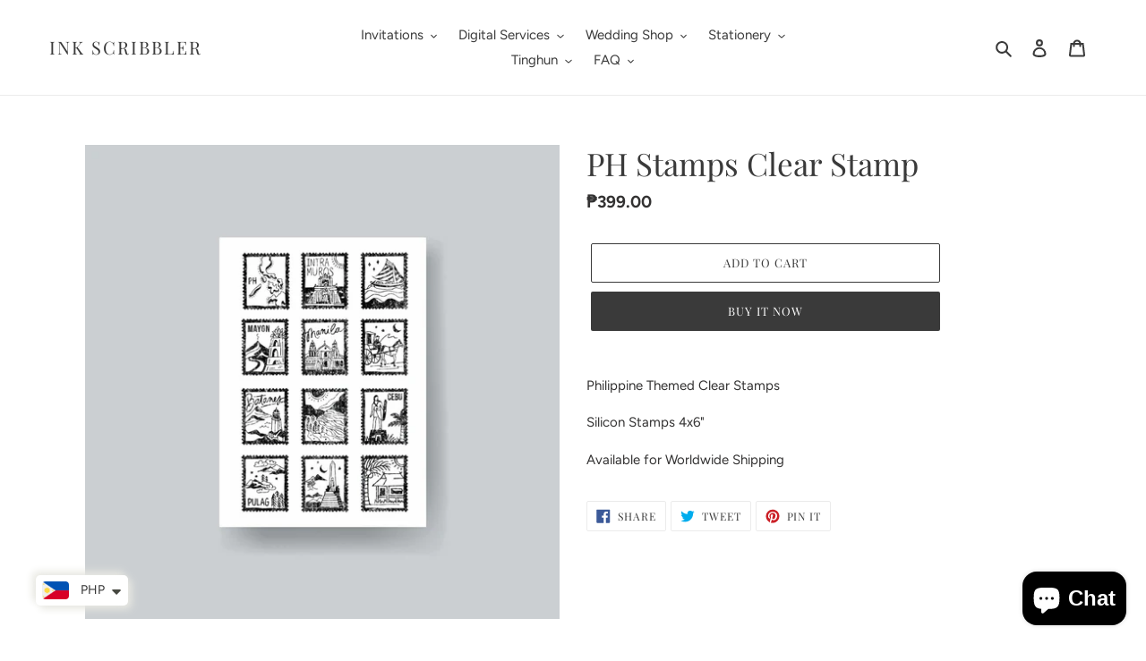

--- FILE ---
content_type: application/javascript
request_url: https://little-besides-me.ams3.digitaloceanspaces.com/app/inkscribbler/settings/settings.js
body_size: 127161
content:
window.imageUploader.settings = [{"buttonAppearance":{"border":{"width":0,"color":"#000","radius":0},"label":"Upload","buttonText":"Upload","backgroundColor":"#fcb900","fontColor":"#000000","bold":false},"messageControl":{"minimumDimensionBeforeUpload":{"type":"ERROR","message":"Photo must have at least {width} px width and {height} px height","duration":5},"minimumDimensionCropping":{"type":"ERROR","message":"Zoom out, the image must be bigger to crop","duration":5},"fileType":{"type":"ERROR","message":"You must upload PNG or JPEG files only","duration":5},"characterLimit":{"type":"ERROR","message":"You have reached character limit in this input","duration":5},"uploadRequired":{"type":"ERROR","message":"Enter the name for personalization. \"N/A\" if you want a plain card","duration":5},"customTextRequired":{"type":"ERROR","message":"You must add custom text(s) before adding to cart!","duration":5},"productOptionRequired":{"type":"ERROR","message":"This field cannot be empty","duration":10}},"displayConditions":{"option":"MATCH_ANY","conditions":[{"type":"PRODUCT_TAG","operator":"CONTAINS","value":"Custom Name"},{"type":"PRODUCT_TAG","operator":"CONTAINS","value":"Custom Text"}]},"uploadConfig":{"minimumDimension":{"dimension":{"width":500,"height":500},"option":"REQUIRED"},"imageShape":{"option":"NONE","isCreateThumbCart":null},"customText":{"textFonts":[],"option":"NONE","texts":[]},"mask":{"enabled":false,"source":null,"width":null,"height":null},"advanced":{"enabled":false,"shapeDimensionTexts":[]},"orientation":{"enabled":false,"label":"Orientation","landscapeLabel":"Landscape","portraitLabel":"Portrait"},"grid":{"enabled":false,"numberPerRow":4},"autoAddToCart":{"enabled":false,"selectors":[]},"checkoutPrompt":{"enabled":false,"title":null,"btnOk":null,"btnCancel":null},"uploadRequired":true,"autoCrop":false,"addToCartClear":true,"quantitySync":false,"hideOnCheckout":false,"minNumberOfFilesUpload":1,"numberOfFilesUpload":1,"customImageLabel":"Custom Image","isRemoveBgEnabled":false,"removeBgPrice":null},"productOptions":{"optionsList":[{"label":"Personalized text","type":"TEXTSHORT","values":[{"value":"","enabled":false,"placeholder":"","characterLimit":50}],"required":false}]},"extras":{"minimumQuantityDisplay":{"enabled":false,"amount":0},"noCropRestriction":false,"fixHorizontalDisplay":true,"displayFeatured":true},"_id":"5f4122316b87f10017210041","enabled":true,"name":"Custom Text","cropAppearance":{"buttonText":"Crop","rotateLeftText":"Left","rotateRightText":"Right","title":"Crop your image","autoAddToCartBtnText":"Crop & Add to Cart"},"isPriceOptionsEnabled":false},{"buttonAppearance":{"border":{"width":0,"color":"#000","radius":0},"label":"Upload","buttonText":"Upload Photo","backgroundColor":"#fcb900","fontColor":"#000000","bold":true},"messageControl":{"minimumDimensionBeforeUpload":{"type":"ERROR","message":"Photo must have at least {width} px width and {height} px height","duration":5},"minimumDimensionCropping":{"type":"ERROR","message":"Zoom out, the image must be bigger to crop","duration":5},"fileType":{"type":"ERROR","message":"You must upload PNG or JPEG files only","duration":5},"characterLimit":{"type":"ERROR","message":"You have reached character limit in this input","duration":5},"uploadRequired":{"type":"ERROR","message":"You must upload image before adding to cart","duration":5},"customTextRequired":{"type":"ERROR","message":"You must add custom text(s) before adding to cart!","duration":5},"productOptionRequired":{"type":"ERROR","message":"This field cannot be empty","duration":10}},"displayConditions":{"option":"MATCH_ANY","conditions":[{"type":"PRODUCT_TAG","operator":"CONTAINS","value":"custom landscape photo"},{"type":"PRODUCT_TAG","operator":"CONTAINS","value":"custom rectangle photo"}]},"uploadConfig":{"minimumDimension":{"dimension":{"width":192,"height":150},"option":"REQUIRED"},"imageShape":{"option":"RECTANGLE"},"customText":{"textFonts":[],"option":"REQUIRED","texts":[{"characterLimit":30,"label":"","placeholder":"Enter Name/s here"}]},"mask":{"enabled":false,"source":null,"width":null,"height":null},"advanced":{"enabled":false,"shapeDimensionTexts":[]},"orientation":{"enabled":false,"label":"Orientation","landscapeLabel":"Landscape","portraitLabel":"Portrait"},"grid":{"enabled":false,"numberPerRow":1},"autoAddToCart":{"enabled":false,"selectors":[]},"uploadRequired":true,"autoCrop":true,"addToCartClear":true,"quantitySync":false,"hideOnCheckout":false,"minNumberOfFilesUpload":1,"numberOfFilesUpload":1,"customImageLabel":"Custom Image"},"productOptions":{"optionsList":[]},"extras":{"minimumQuantityDisplay":{"enabled":false,"amount":0},"noCropRestriction":false,"fixHorizontalDisplay":false,"displayFeatured":true},"_id":"5f4be04287a44c0017c60707","enabled":true,"name":"Custom Landscape Photo GIFT TAG","cropAppearance":{"buttonText":"Crop","rotateLeftText":"Left","rotateRightText":"Right","title":"Crop your image","autoAddToCartBtnText":"Crop & Add to Cart"}},{"buttonAppearance":{"border":{"width":0,"color":"#000","radius":0},"label":"Upload","buttonText":"Upload Photo","backgroundColor":"#7bdcb5","fontColor":"#000","bold":true},"messageControl":{"minimumDimensionBeforeUpload":{"type":"ERROR","message":"Photo must have at least {width} px width and {height} px height","duration":5},"minimumDimensionCropping":{"type":"ERROR","message":"Zoom out, the image must be bigger to crop","duration":5},"fileType":{"type":"ERROR","message":"You must upload PNG or JPEG files only","duration":5},"characterLimit":{"type":"ERROR","message":"You have reached character limit in this input","duration":5},"uploadRequired":{"type":"ERROR","message":"You must upload image before adding to cart","duration":5},"customTextRequired":{"type":"ERROR","message":"You must add custom text(s) before adding to cart!","duration":5},"productOptionRequired":{"type":"ERROR","message":"This field cannot be empty","duration":10}},"displayConditions":{"option":"MATCH_ANY","conditions":[{"type":"PRODUCT_TAG","operator":"CONTAINS","value":"custom square photo"}]},"uploadConfig":{"minimumDimension":{"dimension":{"width":200,"height":200},"option":"REQUIRED"},"imageShape":{"option":"SQUARE"},"customText":{"textFonts":[],"option":"OPTIONAL","texts":[]},"mask":{"enabled":false,"source":null,"width":null,"height":null},"advanced":{"enabled":false,"shapeDimensionTexts":[]},"orientation":{"enabled":false,"label":"Orientation","landscapeLabel":"Landscape","portraitLabel":"Portrait"},"grid":{"enabled":false,"numberPerRow":1},"autoAddToCart":{"enabled":false,"selectors":[]},"uploadRequired":true,"autoCrop":false,"addToCartClear":false,"quantitySync":false,"hideOnCheckout":false,"minNumberOfFilesUpload":1,"numberOfFilesUpload":1,"customImageLabel":"Custom Image","isCreateShortenUrl":true},"productOptions":{"optionsList":[]},"extras":{"minimumQuantityDisplay":{"enabled":false,"amount":0},"noCropRestriction":false,"fixHorizontalDisplay":false,"displayFeatured":false},"_id":"5f4be25487a44c0017c60777","enabled":true,"name":"Custom Square Photo - GIFT TAG","cropAppearance":{"buttonText":"Crop","rotateLeftText":"Left","rotateRightText":"Right","title":"Crop your image","autoAddToCartBtnText":"Crop & Add to Cart"}},{"buttonAppearance":{"border":{"width":0,"color":"#000","radius":0},"label":"Upload","buttonText":"Upload Photo","backgroundColor":"#8ed1fc","fontColor":"#000000","bold":true},"messageControl":{"minimumDimensionBeforeUpload":{"type":"ERROR","message":"Photo must have at least {width} px width and {height} px height","duration":5},"minimumDimensionCropping":{"type":"ERROR","message":"Zoom out, the image must be bigger to crop","duration":5},"fileType":{"type":"ERROR","message":"You must upload PNG or JPEG files only","duration":5},"characterLimit":{"type":"ERROR","message":"You have reached character limit in this input","duration":5},"uploadRequired":{"type":"ERROR","message":"You must upload image before adding to cart","duration":5},"customTextRequired":{"type":"ERROR","message":"You must add custom text(s) before adding to cart!","duration":5}},"displayConditions":{"option":"MATCH_ANY","conditions":[{"type":"PRODUCT_TAG","operator":"CONTAINS","value":"Custom Circle Photo"}]},"uploadConfig":{"minimumDimension":{"dimension":{"width":200,"height":200},"option":"REQUIRED"},"imageShape":{"option":"CIRCLE"},"customText":{"textFonts":[],"option":"REQUIRED","texts":[{"characterLimit":30,"label":"","placeholder":"Enter custom text here"}]},"advanced":{"enabled":false,"shapeDimensionTexts":[]},"orientation":{"enabled":false,"label":"Orientation","landscapeLabel":"Landscape","portraitLabel":"Portrait"},"grid":{"enabled":false,"numberPerRow":4},"autoAddToCart":{"enabled":false,"selectors":[]},"customImageLabel":"Custom Image","uploadRequired":true,"autoCrop":true,"addToCartClear":true,"quantitySync":false,"hideOnCheckout":false,"minNumberOfFilesUpload":1,"numberOfFilesUpload":1},"productOptions":{"optionsList":[]},"extras":{"minimumQuantityDisplay":{"enabled":false,"amount":0},"noCropRestriction":false,"fixHorizontalDisplay":true,"displayFeatured":true},"_id":"5f4cb66209f926001709f860","enabled":true,"name":"Custom Circle Photo","cropAppearance":{"buttonText":"Crop","rotateLeftText":"Left","rotateRightText":"Right","title":"Crop your image","autoAddToCartBtnText":"Crop & Add to Cart"}},{"buttonAppearance":{"border":{"width":0,"color":"#000","radius":0},"label":"Upload","buttonText":"Upload Photo","backgroundColor":"#0693e3","fontColor":"#ffffff","bold":true},"messageControl":{"minimumDimensionBeforeUpload":{"type":"ERROR","message":"Photo must have at least {width} px width and {height} px height","duration":5},"minimumDimensionCropping":{"type":"ERROR","message":"Zoom out, the image must be bigger to crop","duration":5},"fileType":{"type":"ERROR","message":"You must upload PNG or JPEG files only","duration":5},"characterLimit":{"type":"ERROR","message":"You have reached character limit in this input","duration":5},"uploadRequired":{"type":"ERROR","message":"You must upload image before adding to cart. Upload 1 photo.","duration":5},"customTextRequired":{"type":"ERROR","message":"You must add custom text(s) before adding to cart!","duration":5},"productOptionRequired":{"type":"ERROR","message":"This field cannot be empty","duration":10}},"displayConditions":{"option":"MATCH_ANY","conditions":[{"type":"PRODUCT_TITLE","operator":"CONTAINS","value":"memorial"}]},"uploadConfig":{"minimumDimension":{"dimension":{"width":140,"height":192},"option":"REQUIRED"},"imageShape":{"option":"RECTANGLE","isCreateThumbCart":null},"customText":{"textFonts":[],"option":"OPTIONAL","texts":[]},"mask":{"enabled":false,"source":null,"width":null,"height":null},"advanced":{"enabled":false,"shapeDimensionTexts":[]},"orientation":{"enabled":false,"label":"Orientation","landscapeLabel":"Landscape","portraitLabel":"Portrait"},"grid":{"enabled":false,"numberPerRow":1},"autoAddToCart":{"enabled":false,"selectors":[]},"checkoutPrompt":{"enabled":false,"title":null,"btnOk":null,"btnCancel":null},"uploadRequired":true,"autoCrop":true,"addToCartClear":false,"quantitySync":false,"hideOnCheckout":false,"minNumberOfFilesUpload":1,"numberOfFilesUpload":2,"customImageLabel":"Custom Image","isCreateShortenUrl":true},"productOptions":{"optionsList":[]},"extras":{"minimumQuantityDisplay":{"enabled":false,"amount":0},"noCropRestriction":false,"fixHorizontalDisplay":false,"displayFeatured":false},"_id":"5f5795a467e6240017cec070","enabled":true,"name":"Memorial Charm","cropAppearance":{"buttonText":"Crop","rotateLeftText":"Left","rotateRightText":"Right","title":"Crop your image","autoAddToCartBtnText":"Crop & Add to Cart"}},{"buttonAppearance":{"border":{"width":0,"color":"#000","radius":0},"label":"Upload","buttonText":"Upload","backgroundColor":"#FFF","fontColor":"#000","bold":false},"messageControl":{"minimumDimensionBeforeUpload":{"type":"ERROR","message":"Photo must have at least {width} px width and {height} px height","duration":5},"minimumDimensionCropping":{"type":"ERROR","message":"Zoom out, the image must be bigger to crop","duration":5},"fileType":{"type":"ERROR","message":"You must upload PNG or JPEG files only","duration":5},"characterLimit":{"type":"ERROR","message":"You have reached character limit in this input","duration":5},"uploadRequired":{"type":"ERROR","message":"You must upload image before adding to cart","duration":5},"customTextRequired":{"type":"ERROR","message":"You must add custom text(s) before adding to cart!","duration":5},"productOptionRequired":{"type":"ERROR","message":"This field cannot be empty","duration":10}},"displayConditions":{"option":"MATCH_ANY","conditions":[{"type":"PRODUCT_TAG","operator":"CONTAINS","value":"custom design name"}]},"uploadConfig":{"minimumDimension":{"dimension":{"width":500,"height":500},"option":"NONE"},"imageShape":{"option":"NONE"},"customText":{"textFonts":[],"option":"OPTIONAL","texts":[{"characterLimit":30,"label":"","placeholder":"Type [Design] + Name.    Example: [A] Anne Tan"}]},"mask":{"enabled":false,"source":null,"width":null,"height":null},"advanced":{"enabled":false,"shapeDimensionTexts":[]},"orientation":{"enabled":false,"label":"Orientation","landscapeLabel":"Landscape","portraitLabel":"Portrait"},"grid":{"enabled":false,"numberPerRow":1},"autoAddToCart":{"enabled":false,"selectors":[]},"uploadRequired":false,"autoCrop":false,"addToCartClear":false,"quantitySync":false,"hideOnCheckout":false,"minNumberOfFilesUpload":0,"numberOfFilesUpload":1,"customImageLabel":"Custom Image"},"productOptions":{"optionsList":[]},"extras":{"minimumQuantityDisplay":{"enabled":false,"amount":0},"noCropRestriction":false,"fixHorizontalDisplay":false,"displayFeatured":false},"_id":"5f731f95f647e300178c2a67","enabled":true,"name":"Choose Design + Name","cropAppearance":{"buttonText":"Crop","rotateLeftText":"Left","rotateRightText":"Right","title":"Crop your image","autoAddToCartBtnText":"Crop & Add to Cart"}},{"buttonAppearance":{"border":{"width":0,"color":"#000","radius":0},"label":"Upload","buttonText":"Upload Photo","backgroundColor":"#ff6900","fontColor":"#ffffff","bold":true},"messageControl":{"minimumDimensionBeforeUpload":{"type":"ERROR","message":"Photo must have at least {width} px width and {height} px height","duration":5},"minimumDimensionCropping":{"type":"ERROR","message":"Zoom out, the image must be bigger to crop","duration":5},"fileType":{"type":"ERROR","message":"You must upload PNG or JPEG files only","duration":5},"characterLimit":{"type":"ERROR","message":"You have reached character limit (300) in this input","duration":5},"uploadRequired":{"type":"ERROR","message":"You must upload image before adding to cart","duration":5},"customTextRequired":{"type":"ERROR","message":"You must add custom text(s) before adding to cart!","duration":5},"productOptionRequired":{"type":"ERROR","message":"This field cannot be empty","duration":10}},"displayConditions":{"option":"MATCH_ANY","conditions":[{"type":"PRODUCT_TYPE","operator":"EQUAL","value":"Floating Collage"},{"type":"PRODUCT_TAG","operator":"CONTAINS","value":"custom name photo"}]},"uploadConfig":{"minimumDimension":{"dimension":{"width":500,"height":500},"option":"NONE"},"imageShape":{"option":"RECTANGLE"},"customText":{"textFonts":[],"option":"OPTIONAL","texts":[{"characterLimit":300,"label":"","placeholder":"Enter custom text here"}]},"mask":{"enabled":false,"source":null,"width":null,"height":null},"advanced":{"enabled":false,"shapeDimensionTexts":[]},"orientation":{"enabled":false,"label":"Orientation","landscapeLabel":"Landscape","portraitLabel":"Portrait"},"grid":{"enabled":false,"numberPerRow":1},"autoAddToCart":{"enabled":false,"selectors":[]},"uploadRequired":false,"autoCrop":false,"addToCartClear":false,"quantitySync":false,"hideOnCheckout":false,"minNumberOfFilesUpload":0,"numberOfFilesUpload":1,"customImageLabel":"Custom Image"},"productOptions":{"optionsList":[]},"extras":{"minimumQuantityDisplay":{"enabled":false,"amount":0},"noCropRestriction":false,"fixHorizontalDisplay":false,"displayFeatured":false},"_id":"5f73456cf647e300178c2ccc","enabled":true,"name":"Custom Floating Collage1","cropAppearance":{"buttonText":"Crop","rotateLeftText":"Left","rotateRightText":"Right","title":"Crop your image","autoAddToCartBtnText":"Crop & Add to Cart"}},{"buttonAppearance":{"border":{"width":0,"color":"#000","radius":0},"label":"Upload","buttonText":"Upload","backgroundColor":"#fcb900","fontColor":"#000000","bold":false},"messageControl":{"minimumDimensionBeforeUpload":{"type":"ERROR","message":"Photo must have at least {width} px width and {height} px height","duration":5},"minimumDimensionCropping":{"type":"ERROR","message":"Zoom out, the image must be bigger to crop","duration":5},"fileType":{"type":"ERROR","message":"You must upload PNG or JPEG files only","duration":5},"characterLimit":{"type":"ERROR","message":"You have reached character limit in this input","duration":5},"uploadRequired":{"type":"ERROR","message":"Enter the name for personalization. \"N/A\" if you want a plain card","duration":5},"customTextRequired":{"type":"ERROR","message":"You must add wedding date before adding to cart!","duration":5},"productOptionRequired":{"type":"ERROR","message":"This field cannot be empty","duration":10}},"displayConditions":{"option":"MATCH_ANY","conditions":[{"type":"PRODUCT_TAG","operator":"EQUAL","value":"invitation printing"},{"type":"COLLECTION_TITLE","operator":"CONTAINS","value":"Secret Garden"},{"type":"COLLECTION_TITLE","operator":"CONTAINS","value":"Absolue"},{"type":"COLLECTION_TITLE","operator":"CONTAINS","value":"Orchid"},{"type":"COLLECTION_TITLE","operator":"CONTAINS","value":"Flow"},{"type":"COLLECTION_TITLE","operator":"CONTAINS","value":"Forest"},{"type":"COLLECTION_TITLE","operator":"CONTAINS","value":"Celestia"},{"type":"COLLECTION_TITLE","operator":"CONTAINS","value":"Branch"},{"type":"COLLECTION_TITLE","operator":"CONTAINS","value":"Heritage"},{"type":"COLLECTION_TITLE","operator":"CONTAINS","value":"Lexa"},{"type":"COLLECTION_TITLE","operator":"CONTAINS","value":"Gallerie"},{"type":"COLLECTION_TITLE","operator":"CONTAINS","value":"Old Shanghai"},{"type":"COLLECTION_TITLE","operator":"CONTAINS","value":"Reigna"},{"type":"COLLECTION_TITLE","operator":"CONTAINS","value":"Rosa"},{"type":"PRODUCT_TAG","operator":"CONTAINS","value":"wedding details"}]},"uploadConfig":{"minimumDimension":{"dimension":{"width":500,"height":500},"option":"REQUIRED"},"imageShape":{"option":"NONE","isCreateThumbCart":null},"customText":{"textFonts":[],"option":"NONE","texts":[]},"mask":{"enabled":false,"source":null,"width":null,"height":null},"advanced":{"enabled":false,"shapeDimensionTexts":[]},"orientation":{"enabled":false,"label":"Orientation","landscapeLabel":"Landscape","portraitLabel":"Portrait"},"grid":{"enabled":false,"numberPerRow":4},"autoAddToCart":{"enabled":false,"selectors":[]},"checkoutPrompt":{"enabled":false,"title":null,"btnOk":null,"btnCancel":null},"uploadRequired":false,"autoCrop":false,"addToCartClear":true,"quantitySync":false,"hideOnCheckout":false,"minNumberOfFilesUpload":0,"numberOfFilesUpload":1,"customImageLabel":"Custom Image","isCreateShortenUrl":true,"isRemoveBgEnabled":false,"removeBgPrice":null},"productOptions":{"optionsList":[{"label":"Couple's / Celebrant's Name","type":"TEXTSHORT","subtype":null,"values":[{"value":"","enabled":false,"placeholder":"","characterLimit":50}],"required":false},{"label":"Event Date","type":"TEXTSHORT","subtype":null,"values":[{"value":"","enabled":false,"placeholder":"","characterLimit":50}],"required":false},{"label":"Remarks","type":"TEXTLONG","subtype":null,"values":[{"value":"","enabled":false,"placeholder":"","characterLimit":200}],"required":false}]},"extras":{"minimumQuantityDisplay":{"enabled":false,"amount":0},"noCropRestriction":true,"fixHorizontalDisplay":true,"displayFeatured":true},"_id":"62b2e124a498460004443abe","enabled":true,"name":"Wedding Details..","cropAppearance":{"buttonText":"Crop","rotateLeftText":"Left","rotateRightText":"Right","title":"Crop your image","autoAddToCartBtnText":"Crop & Add to Cart"},"isPriceOptionsEnabled":false},{"buttonAppearance":{"border":{"width":0,"color":"#000","radius":0},"label":"Upload","buttonText":"Upload Logo / Names","backgroundColor":"#ff6900","fontColor":"#000000","bold":true},"messageControl":{"minimumDimensionBeforeUpload":{"type":"ERROR","message":"Photo must have at least {width} px width and {height} px height","duration":5},"minimumDimensionCropping":{"type":"ERROR","message":"Zoom out, the image must be bigger to crop","duration":5},"fileType":{"type":"ERROR","message":"You must upload PNG or JPEG files only","duration":5},"characterLimit":{"type":"ERROR","message":"You have reached character limit in this input","duration":5},"uploadRequired":{"type":"ERROR","message":"Upload 2 images for logo / names. You can choose a free design from us, check product description for link.","duration":5},"customTextRequired":{"type":"ERROR","message":"You must add custom text(s) before adding to cart!","duration":5},"productOptionRequired":{"type":"ERROR","message":"This field cannot be empty","duration":10}},"displayConditions":{"option":"MATCH_ANY","conditions":[{"type":"PRODUCT_TITLE","operator":"CONTAINS","value":"LED"}]},"uploadConfig":{"minimumDimension":{"dimension":{"width":500,"height":500},"option":"NONE"},"imageShape":{"option":"RECTANGLE","isCreateThumbCart":null},"customText":{"textFonts":[],"option":"OPTIONAL","texts":[]},"mask":{"enabled":false,"source":null,"width":null,"height":null},"advanced":{"enabled":false,"shapeDimensionTexts":[]},"orientation":{"enabled":false,"label":"Orientation","landscapeLabel":"Landscape","portraitLabel":"Portrait"},"grid":{"enabled":false,"numberPerRow":4},"autoAddToCart":{"enabled":false,"selectors":[]},"checkoutPrompt":{"enabled":false,"title":null,"btnOk":null,"btnCancel":null},"uploadRequired":true,"autoCrop":false,"addToCartClear":false,"quantitySync":true,"hideOnCheckout":false,"minNumberOfFilesUpload":2,"numberOfFilesUpload":2,"customImageLabel":"Upload max 2 images:Logo/Names"},"productOptions":{"optionsList":[{"label":"Couple's Name","type":"TEXTSHORT","subtype":null,"values":[{"value":"","enabled":false,"placeholder":"James and Christina","characterLimit":20}],"required":true},{"label":"Date","type":"TEXTSHORT","subtype":null,"values":[{"value":"","enabled":false,"placeholder":"10.10.2025","characterLimit":10}],"required":true},{"label":"Initials / Logo","type":"TEXTSHORT","subtype":null,"values":[{"value":"","enabled":false,"placeholder":"JC","characterLimit":5}],"required":true},{"label":"Hashtag","type":"TEXTSHORT","subtype":null,"values":[{"value":"","enabled":false,"placeholder":"optional","characterLimit":30}],"required":false},{"label":"LED Screen Size (in feet or meters)","type":"TEXTSHORT","subtype":null,"values":[{"value":"","enabled":false,"placeholder":"","characterLimit":15}],"required":true},{"label":"Design","type":"TEXTLONG","subtype":null,"values":[{"value":"","enabled":false,"placeholder":"for existing designs, please choose and paste the URL here (Link to the designs in the product description)","characterLimit":100}],"required":false},{"label":"Color Scheme","type":"TEXTSHORT","values":[{"value":"","enabled":false,"placeholder":"dusty blue background, gold text","characterLimit":100}],"required":false}]},"extras":{"minimumQuantityDisplay":{"enabled":false,"amount":0},"noCropRestriction":false,"fixHorizontalDisplay":false,"displayFeatured":true},"_id":"62f5eb406a1f6b000410f6cb","enabled":true,"name":"LED","cropAppearance":{"buttonText":"Crop","rotateLeftText":"Left","rotateRightText":"Right","title":"Crop your image","autoAddToCartBtnText":"Crop & Add to Cart"},"isPriceOptionsEnabled":false},{"buttonAppearance":{"border":{"width":0,"color":"#fcb900","radius":0},"label":"Upload","buttonText":"Upload Venue / Map","backgroundColor":"#fcb900","fontColor":"#000000","bold":true},"messageControl":{"minimumDimensionBeforeUpload":{"type":"ERROR","message":"Photo must have at least {width} px width and {height} px height","duration":5},"minimumDimensionCropping":{"type":"ERROR","message":"Zoom out, the image must be bigger to crop","duration":5},"fileType":{"type":"ERROR","message":"You must upload PNG or JPEG files only","duration":5},"characterLimit":{"type":"ERROR","message":"You have reached character limit in this input","duration":5},"uploadRequired":{"type":"ERROR","message":"Please upload a photo of the venue or a map (google screenshot). Do not worry, we will do our own research before sketching.","duration":5},"customTextRequired":{"type":"ERROR","message":"You must add custom text(s) before adding to cart!","duration":5},"productOptionRequired":{"type":"ERROR","message":"This field cannot be empty","duration":10}},"displayConditions":{"option":"MATCH_ANY","conditions":[{"type":"PRODUCT_TITLE","operator":"CONTAINS","value":"Venue Illustration"}]},"uploadConfig":{"minimumDimension":{"dimension":{"width":500,"height":500},"option":"NONE"},"imageShape":{"option":"RECTANGLE","isCreateThumbCart":null},"customText":{"textFonts":[],"option":"OPTIONAL","texts":[{"characterLimit":100,"placeholder":"\"Hillview Church\" & \"Bali Island\"","label":"Venue Name/s","isCloneEnabled":null,"cloneTopOffset":null,"cloneFontSize":null,"cloneColor":null},{"characterLimit":200,"placeholder":"Enter custom text here","label":"Additional Instructions"}]},"mask":{"enabled":false,"source":null,"width":null,"height":null},"advanced":{"enabled":false,"shapeDimensionTexts":[]},"orientation":{"enabled":false,"label":"Orientation","landscapeLabel":"Landscape","portraitLabel":"Portrait"},"grid":{"enabled":false,"numberPerRow":4},"autoAddToCart":{"enabled":false,"selectors":[]},"checkoutPrompt":{"enabled":false,"title":null,"btnOk":null,"btnCancel":null},"uploadRequired":true,"autoCrop":false,"addToCartClear":false,"quantitySync":false,"hideOnCheckout":false,"minNumberOfFilesUpload":1,"numberOfFilesUpload":1,"customImageLabel":"Custom Image"},"productOptions":{"optionsList":[]},"extras":{"minimumQuantityDisplay":{"enabled":false,"amount":0},"noCropRestriction":false,"fixHorizontalDisplay":false,"displayFeatured":false},"_id":"62f5eb796a1f6b000410f6d7","enabled":true,"name":"Venue Illustration or Map","cropAppearance":{"buttonText":"Crop","rotateLeftText":"Left","rotateRightText":"Right","title":"Crop your image","autoAddToCartBtnText":"Crop & Add to Cart"},"isPriceOptionsEnabled":false},{"buttonAppearance":{"border":{"width":0,"color":"#000","radius":0},"label":"Upload","buttonText":"Upload Logo","backgroundColor":"#0693E3","fontColor":"#FFFFFF","bold":true},"messageControl":{"minimumDimensionBeforeUpload":{"type":"ERROR","message":"Photo must have at least {width} px width and {height} px height","duration":5},"minimumDimensionCropping":{"type":"ERROR","message":"Zoom out, the image must be bigger to crop","duration":5},"fileType":{"type":"ERROR","message":"You must upload PNG or JPEG files only","duration":5},"characterLimit":{"type":"ERROR","message":"You have reached character limit in this input","duration":5},"uploadRequired":{"type":"ERROR","message":"You must upload image before adding to cart","duration":5},"customTextRequired":{"type":"ERROR","message":"You must add custom text(s) before adding to cart!","duration":5},"productOptionRequired":{"type":"ERROR","message":"This field cannot be empty","duration":10}},"displayConditions":{"option":"MATCH_ANY","conditions":[{"type":"PRODUCT_TAG","operator":"CONTAINS","value":"beesknees"}]},"uploadConfig":{"minimumDimension":{"dimension":{"width":500,"height":500},"option":"NONE"},"imageShape":{"option":"NONE","isCreateThumbCart":null},"customText":{"textFonts":[],"option":"OPTIONAL","texts":[]},"mask":{"enabled":false,"source":null,"width":null,"height":null},"advanced":{"enabled":false,"shapeDimensionTexts":[]},"orientation":{"enabled":false,"label":"Orientation","landscapeLabel":"Landscape","portraitLabel":"Portrait"},"grid":{"enabled":false,"numberPerRow":4},"autoAddToCart":{"enabled":false,"selectors":[]},"checkoutPrompt":{"enabled":false,"title":null,"btnOk":null,"btnCancel":null},"uploadRequired":false,"autoCrop":false,"addToCartClear":false,"quantitySync":false,"hideOnCheckout":false,"minNumberOfFilesUpload":0,"numberOfFilesUpload":1,"customImageLabel":"Custom Image","isRemoveBgEnabled":false,"removeBgPrice":null},"productOptions":{"optionsList":[{"label":"Metal Color","type":"DROPDOWN","subtype":null,"values":[{"value":"Gold","enabled":false,"placeholder":"Choose metal color","characterLimit":50},{"value":"Silver","enabled":null,"placeholder":null,"characterLimit":null}],"required":true},{"label":"Bead Color","type":"COLORSWATCHES","subtype":null,"values":[{"colorImage":"#9a1121","value":"Red (crystal beads)","enabled":false,"placeholder":"","characterLimit":50},{"colorImage":"#0a6814","value":"Green (crystal beads)","enabled":null,"placeholder":null,"characterLimit":null},{"colorImage":"#efc6e1","value":"Light Pink (crystal beads)","enabled":null,"placeholder":null,"characterLimit":null},{"colorImage":"#162a7a","value":"Dark Blue (crystal beads)","enabled":null,"placeholder":null,"characterLimit":null},{"colorImage":"#d5ad6c","value":"Gold (crystal beads)","enabled":null,"placeholder":null,"characterLimit":null},{"colorImage":"#f7f6fb","value":"Pearl White (pearl beads)","enabled":null,"placeholder":null,"characterLimit":null},{"colorImage":"#fafafa","value":"Crystal White (crystal beads)","enabled":null,"placeholder":null,"characterLimit":null},{"colorImage":"#4a90e2","value":"Bright Blue","enabled":null,"placeholder":null,"characterLimit":null},{"colorImage":"#c4e1ef","value":"Light Blue","enabled":null,"placeholder":null,"characterLimit":null},{"colorImage":"#000000","value":"other color, please message","enabled":null,"placeholder":null,"characterLimit":null}],"required":true},{"label":"Initials (2 letters only)","type":"TEXTSHORT","subtype":null,"values":[{"value":"","enabled":false,"placeholder":"","characterLimit":2}],"required":true},{"label":"Bible Version","type":"DROPDOWN","subtype":null,"values":[{"value":"No Bible (Basic Bundle)","enabled":false,"placeholder":"","characterLimit":50},{"value":"Christian Bible","enabled":null,"placeholder":null,"characterLimit":null},{"value":"Catholic Bible","enabled":null,"placeholder":null,"characterLimit":null}],"required":true},{"label":"Wedding Date","type":"TEXTSHORT","subtype":null,"values":[{"value":"","enabled":false,"placeholder":"","characterLimit":50}],"required":true},{"label":"Couple's Names","type":"TEXTSHORT","subtype":null,"values":[{"value":"","enabled":false,"placeholder":"John and Anne","characterLimit":50}],"required":true},{"label":"Additional Instructions","type":"TEXTLONG","values":[{"value":"","enabled":false,"placeholder":"if ordering ring box (what color?)","characterLimit":300}],"required":false}]},"extras":{"minimumQuantityDisplay":{"enabled":false,"amount":0},"noCropRestriction":false,"fixHorizontalDisplay":false,"displayFeatured":false},"_id":"62f5eb7a6a1f6b000410f6e3","enabled":true,"name":"Bees Knees Ceremony Bundle","cropAppearance":{"buttonText":"Crop","rotateLeftText":"Left","rotateRightText":"Right","title":"Crop your image","autoAddToCartBtnText":"Crop & Add to Cart"},"isPriceOptionsEnabled":false},{"buttonAppearance":{"border":{"width":0,"color":"#fcb900","radius":0},"label":"Upload","buttonText":"Upload","backgroundColor":"#fcb900","fontColor":"#000000","bold":true},"messageControl":{"minimumDimensionBeforeUpload":{"type":"ERROR","message":"Photo must have at least {width} px width and {height} px height","duration":5},"minimumDimensionCropping":{"type":"ERROR","message":"Zoom out, the image must be bigger to crop","duration":5},"fileType":{"type":"ERROR","message":"You must upload PNG or JPEG files only","duration":5},"characterLimit":{"type":"ERROR","message":"You have reached character limit in this input","duration":5},"uploadRequired":{"type":"ERROR","message":"You must upload image before adding to cart","duration":5},"customTextRequired":{"type":"ERROR","message":"You must add custom text(s) before adding to cart!","duration":5},"productOptionRequired":{"type":"ERROR","message":"This field cannot be empty","duration":10}},"displayConditions":{"option":"MATCH_ANY","conditions":[{"type":"PRODUCT_TITLE","operator":"CONTAINS","value":"Custom Brass Stamp"},{"type":"PRODUCT_TAG","operator":"CONTAINS","value":"Custom PhotoText"}]},"uploadConfig":{"minimumDimension":{"dimension":{"width":400,"height":400},"option":"REQUIRED"},"imageShape":{"option":"SQUARE"},"customText":{"textFonts":[],"option":"OPTIONAL","texts":[{"characterLimit":30,"label":"Additional Instructions","placeholder":""}]},"mask":{"enabled":false,"source":null,"width":null,"height":null},"advanced":{"enabled":false,"shapeDimensionTexts":[]},"orientation":{"enabled":false,"label":"Orientation","landscapeLabel":"Landscape","portraitLabel":"Portrait"},"grid":{"enabled":false,"numberPerRow":1},"autoAddToCart":{"enabled":false,"selectors":[]},"uploadRequired":false,"autoCrop":false,"addToCartClear":false,"quantitySync":false,"hideOnCheckout":false,"minNumberOfFilesUpload":0,"numberOfFilesUpload":1,"customImageLabel":"Upload logo in black and white"},"productOptions":{"optionsList":[]},"extras":{"minimumQuantityDisplay":{"enabled":false,"amount":0},"noCropRestriction":false,"fixHorizontalDisplay":false,"displayFeatured":true},"_id":"6302f4d6b5ba340004e15af7","enabled":true,"name":"Brass Stamp","cropAppearance":{"buttonText":"Crop","rotateLeftText":"Left","rotateRightText":"Right","title":"Crop your image","autoAddToCartBtnText":"Crop & Add to Cart"}},{"buttonAppearance":{"border":{"width":0,"color":"#000","radius":0},"label":"Upload","buttonText":"Upload","backgroundColor":"#0693E3","fontColor":"#FFFFFF","bold":true},"messageControl":{"minimumDimensionBeforeUpload":{"type":"ERROR","message":"Photo must have at least {width} px width and {height} px height","duration":5},"minimumDimensionCropping":{"type":"ERROR","message":"Zoom out, the image must be bigger to crop","duration":5},"fileType":{"type":"ERROR","message":"You must upload PNG or JPEG files only","duration":5},"characterLimit":{"type":"ERROR","message":"You have reached character limit in this input","duration":5},"uploadRequired":{"type":"ERROR","message":"You must upload image before adding to cart","duration":5},"customTextRequired":{"type":"ERROR","message":"You must add custom text(s) before adding to cart!","duration":5},"productOptionRequired":{"type":"ERROR","message":"This field cannot be empty","duration":10}},"displayConditions":{"option":"MATCH_ANY","conditions":[{"type":"PRODUCT_TAG","operator":"CONTAINS","value":"illustration STD"}]},"uploadConfig":{"minimumDimension":{"dimension":{"width":500,"height":500},"option":"NONE"},"imageShape":{"option":"RECTANGLE"},"customText":{"textFonts":[],"option":"OPTIONAL","texts":[{"characterLimit":30,"label":"","placeholder":"Enter custom text here"}]},"mask":{"enabled":false,"source":null,"width":null,"height":null},"advanced":{"enabled":false,"shapeDimensionTexts":[]},"orientation":{"enabled":false,"label":"Orientation","landscapeLabel":"Landscape","portraitLabel":"Portrait"},"grid":{"enabled":false,"numberPerRow":1},"autoAddToCart":{"enabled":false,"selectors":[]},"uploadRequired":true,"autoCrop":true,"addToCartClear":false,"quantitySync":false,"hideOnCheckout":false,"minNumberOfFilesUpload":1,"numberOfFilesUpload":3,"customImageLabel":"Venue Image"},"productOptions":{"optionsList":[{"label":"Text","type":"TEXTLONG","required":true,"values":[{"value":"","enabled":false,"placeholder":"Save the Date. Julian & Hannah. 10 December 20XX. Tagaytay, Philippines. Formal invitations to follow","characterLimit":150}]}]},"extras":{"minimumQuantityDisplay":{"enabled":false,"amount":0},"noCropRestriction":false,"fixHorizontalDisplay":false,"displayFeatured":false},"_id":"63219284de9efb00046d4d04","enabled":true,"name":"Illustration Save the Date","cropAppearance":{"buttonText":"Crop","rotateLeftText":"Left","rotateRightText":"Right","title":"Crop your image","autoAddToCartBtnText":"Crop & Add to Cart"}},{"buttonAppearance":{"border":{"width":0,"color":"#000","radius":0},"label":"Upload","buttonText":"Upload","backgroundColor":"#0693E3","fontColor":"#FFFFFF","bold":true},"messageControl":{"minimumDimensionBeforeUpload":{"type":"ERROR","message":"Photo must have at least {width} px width and {height} px height","duration":5},"minimumDimensionCropping":{"type":"ERROR","message":"Zoom out, the image must be bigger to crop","duration":5},"fileType":{"type":"ERROR","message":"You must upload PNG or JPEG files only","duration":5},"characterLimit":{"type":"ERROR","message":"You have reached character limit in this input","duration":5},"uploadRequired":{"type":"ERROR","message":"You must upload image before adding to cart","duration":5},"customTextRequired":{"type":"ERROR","message":"You must add custom text(s) before adding to cart!","duration":5},"productOptionRequired":{"type":"ERROR","message":"This field cannot be empty","duration":10}},"displayConditions":{"option":"MATCH_ANY","conditions":[{"type":"PRODUCT_TAG","operator":"CONTAINS","value":"animated invitation"}]},"uploadConfig":{"minimumDimension":{"dimension":{"width":500,"height":500},"option":"NONE"},"imageShape":{"option":"NONE"},"customText":{"textFonts":[],"option":"OPTIONAL","texts":[]},"mask":{"enabled":false,"source":null,"width":null,"height":null},"advanced":{"enabled":false,"shapeDimensionTexts":[]},"orientation":{"enabled":false,"label":"Orientation","landscapeLabel":"Landscape","portraitLabel":"Portrait"},"grid":{"enabled":false,"numberPerRow":1},"autoAddToCart":{"enabled":false,"selectors":[]},"uploadRequired":false,"autoCrop":false,"addToCartClear":false,"quantitySync":false,"hideOnCheckout":false,"minNumberOfFilesUpload":0,"numberOfFilesUpload":5,"customImageLabel":"Custom Image"},"productOptions":{"optionsList":[{"label":"Design Choice / Color and Theme","type":"TEXTLONG","required":false,"values":[{"value":"","enabled":false,"placeholder":"","characterLimit":50}]},{"label":"Text Content","type":"TEXTLONG","required":false,"values":[{"value":"","enabled":false,"placeholder":"Annika at 18. December 1, 20XX 6PM at Events Place, 9th Street Manila. Cocktail Attire. RSVP by XXX to Jane 090099999","characterLimit":50}]}]},"extras":{"minimumQuantityDisplay":{"enabled":false,"amount":0},"noCropRestriction":false,"fixHorizontalDisplay":false,"displayFeatured":false},"_id":"63219286de9efb00046d4d10","enabled":true,"name":"Animated Invitation - Standalone","cropAppearance":{"buttonText":"Crop","rotateLeftText":"Left","rotateRightText":"Right","title":"Crop your image","autoAddToCartBtnText":"Crop & Add to Cart"}},{"buttonAppearance":{"border":{"width":0,"color":"#000","radius":0},"label":"Upload","buttonText":"Upload","backgroundColor":"#0693E3","fontColor":"#FFFFFF","bold":true},"messageControl":{"minimumDimensionBeforeUpload":{"type":"ERROR","message":"Photo must have at least {width} px width and {height} px height","duration":5},"minimumDimensionCropping":{"type":"ERROR","message":"Zoom out, the image must be bigger to crop","duration":5},"fileType":{"type":"ERROR","message":"You must upload PNG or JPEG files only","duration":5},"characterLimit":{"type":"ERROR","message":"You have reached character limit in this input","duration":5},"uploadRequired":{"type":"ERROR","message":"You must upload image before adding to cart","duration":5},"customTextRequired":{"type":"ERROR","message":"You must add custom text(s) before adding to cart!","duration":5},"productOptionRequired":{"type":"ERROR","message":"This field cannot be empty","duration":10}},"displayConditions":{"option":"MATCH_ANY","conditions":[{"type":"PRODUCT_TAG","operator":"CONTAINS","value":"STD text"}]},"uploadConfig":{"minimumDimension":{"dimension":{"width":500,"height":500},"option":"NONE"},"imageShape":{"option":"NONE","isCreateThumbCart":null},"customText":{"textFonts":[],"option":"OPTIONAL","texts":[]},"mask":{"enabled":false,"source":null,"width":null,"height":null},"advanced":{"enabled":false,"shapeDimensionTexts":[]},"orientation":{"enabled":false,"label":"Orientation","landscapeLabel":"Landscape","portraitLabel":"Portrait"},"grid":{"enabled":false,"numberPerRow":1},"autoAddToCart":{"enabled":false,"selectors":[]},"checkoutPrompt":{"enabled":false,"title":null,"btnOk":null,"btnCancel":null},"uploadRequired":false,"autoCrop":false,"addToCartClear":false,"quantitySync":false,"hideOnCheckout":false,"minNumberOfFilesUpload":0,"numberOfFilesUpload":1,"customImageLabel":"Venue Image"},"productOptions":{"optionsList":[{"label":"Text","type":"TEXTLONG","required":true,"values":[{"value":"","enabled":false,"placeholder":"Save the Date. Julian & Hannah. 10 December 20XX. Tagaytay, Philippines. Formal invitations to follow","characterLimit":150}]},{"label":"Color Scheme","type":"TEXTSHORT","required":true,"values":[{"value":"","enabled":false,"placeholder":"dusty blue for text. (request background to be ivory)","characterLimit":50}]}]},"extras":{"minimumQuantityDisplay":{"enabled":false,"amount":0},"noCropRestriction":false,"fixHorizontalDisplay":false,"displayFeatured":false},"_id":"633a53f9a85b920004fe14b6","enabled":true,"name":"Save the Date text only","cropAppearance":{"buttonText":"Crop","rotateLeftText":"Left","rotateRightText":"Right","title":"Crop your image","autoAddToCartBtnText":"Crop & Add to Cart"}},{"buttonAppearance":{"border":{"width":0,"color":"#000","radius":0},"label":"Upload","buttonText":"Upload","backgroundColor":"#fcb900","fontColor":"#000000","bold":false},"messageControl":{"minimumDimensionBeforeUpload":{"type":"ERROR","message":"Photo must have at least {width} px width and {height} px height","duration":5},"minimumDimensionCropping":{"type":"ERROR","message":"Zoom out, the image must be bigger to crop","duration":5},"fileType":{"type":"ERROR","message":"You must upload PNG or JPEG files only","duration":5},"characterLimit":{"type":"ERROR","message":"You have reached character limit in this input","duration":5},"uploadRequired":{"type":"ERROR","message":"Enter the name for personalization. \"N/A\" if you want a plain card","duration":5},"customTextRequired":{"type":"ERROR","message":"You must add custom text(s) before adding to cart!","duration":5},"productOptionRequired":{"type":"ERROR","message":"This field cannot be empty","duration":10}},"displayConditions":{"option":"MATCH_ANY","conditions":[{"type":"COLLECTION_TITLE","operator":"EQUAL","value":"Bodoni"},{"type":"PRODUCT_TAG","operator":"CONTAINS","value":"Botannia"}]},"uploadConfig":{"minimumDimension":{"dimension":{"width":500,"height":500},"option":"REQUIRED"},"imageShape":{"option":"NONE","isCreateThumbCart":null},"customText":{"textFonts":[],"option":"NONE","texts":[]},"mask":{"enabled":false,"source":null,"width":null,"height":null},"advanced":{"enabled":false,"shapeDimensionTexts":[]},"orientation":{"enabled":false,"label":"Orientation","landscapeLabel":"Landscape","portraitLabel":"Portrait"},"grid":{"enabled":false,"numberPerRow":4},"autoAddToCart":{"enabled":false,"selectors":[]},"checkoutPrompt":{"enabled":false,"title":null,"btnOk":null,"btnCancel":null},"uploadRequired":false,"autoCrop":false,"addToCartClear":true,"quantitySync":false,"hideOnCheckout":false,"minNumberOfFilesUpload":0,"numberOfFilesUpload":0,"customImageLabel":"Custom Image","isCreateShortenUrl":true,"isRemoveBgEnabled":false,"removeBgPrice":null},"productOptions":{"optionsList":[{"label":"Main Card Design","type":"DROPDOWN","subtype":null,"values":[{"value":"Layout 1","enabled":false,"placeholder":"","characterLimit":50},{"value":"Layout 2","enabled":null,"placeholder":null,"characterLimit":null}],"required":true},{"label":"Celebrant's Name / Couple's Names","type":"TEXTSHORT","values":[{"value":"","enabled":false,"placeholder":"","characterLimit":50}],"required":true},{"label":"Wedding Date","type":"TEXTSHORT","values":[{"value":"","enabled":false,"placeholder":"","characterLimit":50}],"required":true}]},"extras":{"minimumQuantityDisplay":{"enabled":false,"amount":0},"noCropRestriction":true,"fixHorizontalDisplay":true,"displayFeatured":true},"_id":"6361dd487ac522000475b6bf","enabled":true,"name":"Layout 1 Layout 2 Invitation Form","cropAppearance":{"buttonText":"Crop","rotateLeftText":"Left","rotateRightText":"Right","title":"Crop your image","autoAddToCartBtnText":"Crop & Add to Cart"},"isPriceOptionsEnabled":false},{"buttonAppearance":{"border":{"width":0,"color":"#000","radius":0},"label":"Upload","buttonText":"Upload","backgroundColor":"#fcb900","fontColor":"#000000","bold":false},"messageControl":{"minimumDimensionBeforeUpload":{"type":"ERROR","message":"Photo must have at least {width} px width and {height} px height","duration":5},"minimumDimensionCropping":{"type":"ERROR","message":"Zoom out, the image must be bigger to crop","duration":5},"fileType":{"type":"ERROR","message":"You must upload PNG or JPEG files only","duration":5},"characterLimit":{"type":"ERROR","message":"You have reached character limit in this input","duration":5},"uploadRequired":{"type":"ERROR","message":"Enter the name for personalization. \"N/A\" if you want a plain card","duration":5},"customTextRequired":{"type":"ERROR","message":"You must add custom text(s) before adding to cart!","duration":5},"productOptionRequired":{"type":"ERROR","message":"This field cannot be empty","duration":10}},"displayConditions":{"option":"MATCH_ANY","conditions":[{"type":"COLLECTION_TITLE","operator":"EQUAL","value":"Passport"}]},"uploadConfig":{"minimumDimension":{"dimension":{"width":500,"height":500},"option":"REQUIRED"},"imageShape":{"option":"NONE","isCreateThumbCart":null},"customText":{"textFonts":[],"option":"NONE","texts":[]},"mask":{"enabled":false,"source":null,"width":null,"height":null},"advanced":{"enabled":false,"shapeDimensionTexts":[]},"orientation":{"enabled":false,"label":"Orientation","landscapeLabel":"Landscape","portraitLabel":"Portrait"},"grid":{"enabled":false,"numberPerRow":4},"autoAddToCart":{"enabled":false,"selectors":[]},"checkoutPrompt":{"enabled":false,"title":null,"btnOk":null,"btnCancel":null},"uploadRequired":false,"autoCrop":false,"addToCartClear":true,"quantitySync":false,"hideOnCheckout":false,"minNumberOfFilesUpload":0,"numberOfFilesUpload":1,"customImageLabel":"Custom Image","isRemoveBgEnabled":false,"removeBgPrice":null},"productOptions":{"optionsList":[{"label":"Logo on Cover","type":"DROPDOWN","subtype":null,"values":[{"value":"Philippines","enabled":false,"placeholder":"","characterLimit":50},{"value":"UK","enabled":null,"placeholder":null,"characterLimit":null},{"value":"USA","enabled":null,"placeholder":null,"characterLimit":null},{"value":"Custom","enabled":null,"placeholder":null,"characterLimit":null}],"required":true},{"label":"Passport Cover Color","type":"TEXTSHORT","subtype":null,"values":[{"value":"","enabled":false,"placeholder":"","characterLimit":50}],"required":false},{"label":"Bride and Groom will come from what country/s?","type":"TEXTSHORT","subtype":null,"values":[{"value":"","enabled":false,"placeholder":"Groom from Australia, Bride from Canada, Wedding in the Philippines","characterLimit":100}],"required":false}]},"extras":{"minimumQuantityDisplay":{"enabled":false,"amount":0},"noCropRestriction":true,"fixHorizontalDisplay":true,"displayFeatured":true},"_id":"6361e0087ac522000475bf44","enabled":true,"name":"Passport Form","cropAppearance":{"buttonText":"Crop","rotateLeftText":"Left","rotateRightText":"Right","title":"Crop your image","autoAddToCartBtnText":"Crop & Add to Cart"},"isPriceOptionsEnabled":false},{"buttonAppearance":{"border":{"width":0,"color":"#000","radius":0},"label":"Upload","buttonText":"Upload","backgroundColor":"#0693E3","fontColor":"#FFFFFF","bold":true},"messageControl":{"minimumDimensionBeforeUpload":{"type":"ERROR","message":"Photo must have at least {width} px width and {height} px height","duration":5},"minimumDimensionCropping":{"type":"ERROR","message":"Zoom out, the image must be bigger to crop","duration":5},"fileType":{"type":"ERROR","message":"You must upload PNG or JPEG files only","duration":5},"characterLimit":{"type":"ERROR","message":"You have reached character limit in this input","duration":5},"uploadRequired":{"type":"ERROR","message":"You must upload image before adding to cart","duration":5},"customTextRequired":{"type":"ERROR","message":"You must add custom text(s) before adding to cart!","duration":5},"productOptionRequired":{"type":"ERROR","message":"This field cannot be empty","duration":10}},"displayConditions":{"option":"MATCH_ANY","conditions":[{"type":"PRODUCT_TITLE","operator":"CONTAINS","value":"table standee"}]},"uploadConfig":{"minimumDimension":{"dimension":{"width":500,"height":500},"option":"NONE"},"imageShape":{"option":"NONE"},"customText":{"textFonts":[],"option":"OPTIONAL","texts":[]},"mask":{"enabled":false,"source":null,"width":null,"height":null},"advanced":{"enabled":false,"shapeDimensionTexts":[]},"orientation":{"enabled":false,"label":"Orientation","landscapeLabel":"Landscape","portraitLabel":"Portrait"},"grid":{"enabled":false,"numberPerRow":1},"autoAddToCart":{"enabled":false,"selectors":[]},"uploadRequired":false,"autoCrop":true,"addToCartClear":false,"quantitySync":false,"hideOnCheckout":false,"minNumberOfFilesUpload":0,"numberOfFilesUpload":5,"customImageLabel":"Custom Image"},"productOptions":{"optionsList":[{"label":"Custom Text","type":"TEXTLONG","required":false,"values":[{"value":"","enabled":false,"placeholder":"Help us capture the love. Share your photos with our wedding hashtag #BrideAndGroom","characterLimit":50}]}]},"extras":{"minimumQuantityDisplay":{"enabled":false,"amount":0},"noCropRestriction":false,"fixHorizontalDisplay":false,"displayFeatured":false},"_id":"636cb6d6c7754e00046d9e70","enabled":true,"name":"Table Standee","cropAppearance":{"buttonText":"Crop","rotateLeftText":"Left","rotateRightText":"Right","title":"Crop your image","autoAddToCartBtnText":"Crop & Add to Cart"}},{"buttonAppearance":{"border":{"width":0,"color":"#000","radius":0},"label":"Upload","buttonText":"Upload","backgroundColor":"#0693E3","fontColor":"#FFFFFF","bold":false},"messageControl":{"minimumDimensionBeforeUpload":{"type":"ERROR","message":"Photo must have at least {width} px width and {height} px height","duration":5},"minimumDimensionCropping":{"type":"ERROR","message":"Zoom out, the image must be bigger to crop","duration":5},"fileType":{"type":"ERROR","message":"You must upload PNG or JPEG files only","duration":5},"characterLimit":{"type":"ERROR","message":"You have reached character limit in this input","duration":5},"uploadRequired":{"type":"ERROR","message":"You must upload image before adding to cart","duration":5},"customTextRequired":{"type":"ERROR","message":"You must add custom text(s) before adding to cart!","duration":5},"productOptionRequired":{"type":"ERROR","message":"This field cannot be empty","duration":10}},"displayConditions":{"option":"MATCH_ANY","conditions":[{"type":"PRODUCT_TITLE","operator":"CONTAINS","value":"growing up"}]},"uploadConfig":{"minimumDimension":{"dimension":{"width":500,"height":500},"option":"NONE"},"imageShape":{"option":"NONE"},"customText":{"textFonts":[],"option":"OPTIONAL","texts":[]},"mask":{"enabled":false,"source":null,"width":null,"height":null},"advanced":{"enabled":false,"shapeDimensionTexts":[]},"orientation":{"enabled":false,"label":"Orientation","landscapeLabel":"Landscape","portraitLabel":"Portrait"},"grid":{"enabled":false,"numberPerRow":4},"autoAddToCart":{"enabled":false,"selectors":[]},"checkoutPrompt":{"enabled":false,"title":null,"btnOk":null,"btnCancel":null},"uploadRequired":false,"autoCrop":false,"addToCartClear":false,"quantitySync":false,"hideOnCheckout":false,"minNumberOfFilesUpload":0,"numberOfFilesUpload":0,"customImageLabel":"Custom Image"},"productOptions":{"optionsList":[{"label":"Screen size (in ft or meters)","type":"TEXTSHORT","required":true,"values":[{"value":"","enabled":false,"placeholder":"","characterLimit":20}]},{"label":"Design Chosen","type":"DROPDOWN","required":false,"values":[{"value":"Theme 1","enabled":false,"placeholder":"","characterLimit":50},{"value":"Theme 2","enabled":null,"placeholder":null,"characterLimit":null},{"value":"Theme 3","enabled":null,"placeholder":null,"characterLimit":null},{"value":"Theme 4","enabled":null,"placeholder":null,"characterLimit":null},{"value":"Theme 5","enabled":null,"placeholder":null,"characterLimit":null},{"value":"Theme 6","enabled":null,"placeholder":null,"characterLimit":null}]},{"label":"Additional Instructions","type":"TEXTLONG","required":true,"values":[{"value":"","enabled":false,"placeholder":"[we will do our best to follow additional instructions, but this is not a guarantee. please note, no revisions are allowed except for animation errors.]","characterLimit":200}]},{"label":"Wedding Date","type":"TEXTSHORT","required":false,"values":[{"value":"","enabled":false,"placeholder":"","characterLimit":50}]}]},"extras":{"minimumQuantityDisplay":{"enabled":false,"amount":0},"noCropRestriction":false,"fixHorizontalDisplay":false,"displayFeatured":false},"_id":"6372f65ada42210004394df0","enabled":true,"name":"Growing UP AVP","cropAppearance":{"buttonText":"Crop","rotateLeftText":"Left","rotateRightText":"Right","title":"Crop your image","autoAddToCartBtnText":"Crop & Add to Cart"}},{"buttonAppearance":{"border":{"width":0,"color":"#000","radius":0},"label":"Upload","buttonText":"Upload","backgroundColor":"#0693E3","fontColor":"#FFFFFF","bold":true},"messageControl":{"minimumDimensionBeforeUpload":{"type":"ERROR","message":"Photo must have at least {width} px width and {height} px height","duration":5},"minimumDimensionCropping":{"type":"ERROR","message":"Zoom out, the image must be bigger to crop","duration":5},"fileType":{"type":"ERROR","message":"You must upload PNG or JPEG files only","duration":5},"characterLimit":{"type":"ERROR","message":"You have reached character limit in this input","duration":5},"uploadRequired":{"type":"ERROR","message":"You must upload image before adding to cart","duration":5},"customTextRequired":{"type":"ERROR","message":"You must add custom text(s) before adding to cart!","duration":5},"productOptionRequired":{"type":"ERROR","message":"This field cannot be empty","duration":10}},"displayConditions":{"option":"MATCH_ANY","conditions":[{"type":"PRODUCT_TITLE","operator":"CONTAINS","value":"Custom Ribbon"}]},"uploadConfig":{"minimumDimension":{"dimension":{"width":500,"height":500},"option":"NONE"},"imageShape":{"option":"SQUARE"},"customText":{"textFonts":[],"option":"OPTIONAL","texts":[]},"mask":{"enabled":false,"source":null,"width":null,"height":null},"advanced":{"enabled":false,"shapeDimensionTexts":[]},"orientation":{"enabled":false,"label":"Orientation","landscapeLabel":"Landscape","portraitLabel":"Portrait"},"grid":{"enabled":false,"numberPerRow":1},"autoAddToCart":{"enabled":false,"selectors":[]},"uploadRequired":false,"autoCrop":false,"addToCartClear":false,"quantitySync":false,"hideOnCheckout":false,"minNumberOfFilesUpload":0,"numberOfFilesUpload":1,"customImageLabel":"Custom Image","isCreateShortenUrl":true},"productOptions":{"optionsList":[{"label":"Couple's Names","type":"TEXTSHORT","required":true,"values":[{"value":"","enabled":false,"placeholder":"Joseph and Rachel","characterLimit":50}]},{"label":"Ribbon Color request (subject to availability)","type":"TEXTSHORT","required":true,"values":[{"value":"","enabled":false,"placeholder":"","characterLimit":10}]},{"label":"Text color Request ","type":"DROPDOWN","required":true,"values":[{"value":"White","enabled":false,"placeholder":"","characterLimit":50},{"value":"Black","characterLimit":null},{"value":"Gold","characterLimit":null},{"value":"Grey / Silver","characterLimit":null},{"value":"Brown","characterLimit":null},{"value":"Royal Blue","characterLimit":null},{"value":"Purple","characterLimit":null},{"value":"Pink","characterLimit":null},{"value":"Red","characterLimit":null}]}]},"extras":{"minimumQuantityDisplay":{"enabled":false,"amount":0},"noCropRestriction":false,"fixHorizontalDisplay":false,"displayFeatured":false},"_id":"63ae5b6214a16200046f3806","enabled":true,"name":"Custom Ribbon","cropAppearance":{"buttonText":"Crop","rotateLeftText":"Left","rotateRightText":"Right","title":"Crop your image","autoAddToCartBtnText":"Crop & Add to Cart"}},{"buttonAppearance":{"border":{"width":0,"color":"#000","radius":0},"label":"Upload","buttonText":"Upload","backgroundColor":"#0693E3","fontColor":"#FFFFFF","bold":true},"messageControl":{"minimumDimensionBeforeUpload":{"type":"ERROR","message":"Photo must have at least {width} px width and {height} px height","duration":5},"minimumDimensionCropping":{"type":"ERROR","message":"Zoom out, the image must be bigger to crop","duration":5},"fileType":{"type":"ERROR","message":"You must upload PNG or JPEG files only","duration":5},"characterLimit":{"type":"ERROR","message":"You have reached character limit in this input","duration":5},"uploadRequired":{"type":"ERROR","message":"You must upload image before adding to cart","duration":5},"customTextRequired":{"type":"ERROR","message":"You must add custom text(s) before adding to cart!","duration":5},"productOptionRequired":{"type":"ERROR","message":"This field cannot be empty","duration":10}},"displayConditions":{"option":"MATCH_ANY","conditions":[{"type":"PRODUCT_TITLE","operator":"CONTAINS","value":"Luxe Ring Box"},{"type":"PRODUCT_TITLE","operator":"EQUAL","value":"Luxe Ring Box"}]},"uploadConfig":{"minimumDimension":{"dimension":{"width":500,"height":500},"option":"NONE"},"imageShape":{"option":"RECTANGLE","isCreateThumbCart":null},"customText":{"textFonts":[],"option":"OPTIONAL","texts":[]},"mask":{"enabled":false,"source":null,"width":null,"height":null},"advanced":{"enabled":false,"shapeDimensionTexts":[]},"orientation":{"enabled":false,"label":"Orientation","landscapeLabel":"Landscape","portraitLabel":"Portrait"},"grid":{"enabled":false,"numberPerRow":4},"autoAddToCart":{"enabled":false,"selectors":[]},"checkoutPrompt":{"enabled":false,"title":null,"btnOk":null,"btnCancel":null},"uploadRequired":false,"autoCrop":true,"addToCartClear":false,"quantitySync":false,"hideOnCheckout":false,"minNumberOfFilesUpload":0,"numberOfFilesUpload":2,"customImageLabel":"Custom Image","isCreateShortenUrl":true,"isRemoveBgEnabled":false,"removeBgPrice":null},"productOptions":{"optionsList":[{"label":"Accent Color","type":"DROPDOWN","subtype":null,"values":[{"value":"Gold","enabled":false,"placeholder":"","characterLimit":50},{"value":"Silver","enabled":null,"placeholder":null,"characterLimit":null}],"required":true},{"label":"Text on Acrylic","type":"DROPDOWN","subtype":null,"values":[{"value":"I have found the one whom my soul loves. Songs of Solomon 3:4","enabled":false,"placeholder":"Select Text","characterLimit":50},{"value":"I choose you. And I'll choose you, over and over and over. Without pause, without a doubt, in a heartbeat. I'll keep choosing you.","enabled":false,"placeholder":"","characterLimit":50},{"value":"It always protects, always trusts, always hopes, always perseveres. Love never fails. 1 COR 13:7-8","enabled":false,"placeholder":"","characterLimit":50},{"value":"So, they are no longer two, but one. Therefore, what God has joined together, let man not separate. MATTHEW 19:6 ","enabled":false,"placeholder":"","characterLimit":50},{"value":"I have found the one whom my soul loves. Songs of Solomon 3:4","enabled":false,"placeholder":"","characterLimit":50},{"value":"We love because He first loved us. 1 John 4:18-19","enabled":false,"placeholder":"","characterLimit":50},{"value":"Others (add text to additional instruction)","enabled":false,"placeholder":"","characterLimit":50}],"required":true},{"label":"Initials on Ring Box","type":"TEXTSHORT","subtype":null,"values":[{"value":"","enabled":false,"placeholder":"Type here, or upload logo. Artist may simplify the logo. Max 3 letters","characterLimit":3}],"required":true},{"label":"Text on Box cover","type":"TEXTSHORT","subtype":null,"values":[{"value":"Others (add text to additional instruction)","enabled":false,"placeholder":"Type here, or upload logo. Artist may simplify the logo. Max 15 characters","characterLimit":15}],"required":true},{"label":"Wedding Date","type":"TEXTSHORT","subtype":null,"values":[{"value":"GOLD","enabled":false,"placeholder":"","characterLimit":20},{"value":"SILVER","enabled":false,"placeholder":"","characterLimit":50}],"required":true},{"label":"Additional Instructions","type":"TEXTLONG","subtype":null,"values":[{"value":"","enabled":false,"placeholder":"","characterLimit":200}],"required":false}]},"extras":{"minimumQuantityDisplay":{"enabled":false,"amount":0},"noCropRestriction":false,"fixHorizontalDisplay":false,"displayFeatured":false},"_id":"63b3fe02f538060004636ff9","enabled":true,"name":"Luxe ring Box","cropAppearance":{"buttonText":"Crop","rotateLeftText":"Left","rotateRightText":"Right","title":"Crop your image","autoAddToCartBtnText":"Crop & Add to Cart"},"isPriceOptionsEnabled":false},{"buttonAppearance":{"border":{"width":0,"color":"#000","radius":0},"label":"Upload","buttonText":"Upload","backgroundColor":"#0693E3","fontColor":"#FFFFFF","bold":true},"messageControl":{"minimumDimensionBeforeUpload":{"type":"ERROR","message":"Photo must have at least {width} px width and {height} px height","duration":5},"minimumDimensionCropping":{"type":"ERROR","message":"Zoom out, the image must be bigger to crop","duration":5},"fileType":{"type":"ERROR","message":"You must upload PNG or JPEG files only","duration":5},"characterLimit":{"type":"ERROR","message":"You have reached character limit in this input","duration":5},"uploadRequired":{"type":"ERROR","message":"You must upload design reference before adding to cart","duration":5},"customTextRequired":{"type":"ERROR","message":"You must add custom text(s) before adding to cart!","duration":5},"productOptionRequired":{"type":"ERROR","message":"This field cannot be empty","duration":10}},"displayConditions":{"option":"MATCH_ANY","conditions":[{"type":"PRODUCT_TITLE","operator":"CONTAINS","value":"logo / monogram"}]},"uploadConfig":{"minimumDimension":{"dimension":{"width":500,"height":500},"option":"NONE"},"imageShape":{"option":"RECTANGLE","isCreateThumbCart":null},"customText":{"textFonts":[],"option":"OPTIONAL","texts":[]},"mask":{"enabled":false,"source":null,"width":null,"height":null},"advanced":{"enabled":false,"shapeDimensionTexts":[]},"orientation":{"enabled":false,"label":"Orientation","landscapeLabel":"Landscape","portraitLabel":"Portrait"},"grid":{"enabled":false,"numberPerRow":4},"autoAddToCart":{"enabled":false,"selectors":[]},"checkoutPrompt":{"enabled":false,"title":null,"btnOk":null,"btnCancel":null},"uploadRequired":true,"autoCrop":true,"addToCartClear":false,"quantitySync":false,"hideOnCheckout":false,"minNumberOfFilesUpload":1,"numberOfFilesUpload":3,"customImageLabel":"Custom Image","isCreateShortenUrl":true},"productOptions":{"optionsList":[{"label":"Logo 1 (names OR initials)","type":"TEXTSHORT","subtype":null,"required":true,"values":[{"value":"","enabled":false,"placeholder":"James and Katrina","characterLimit":20}]},{"label":"Logo 2 (optional , only if 2 bundles)","type":"TEXTSHORT","subtype":null,"required":false,"values":[{"value":"","enabled":false,"placeholder":"JK","characterLimit":20}]},{"label":"Calligraphy Style","type":"DROPDOWN","required":false,"values":[{"value":"Printed","enabled":false,"placeholder":"Please choose","characterLimit":50},{"value":"Heritage","enabled":false,"placeholder":"","characterLimit":50},{"value":"Simoy","enabled":false,"placeholder":"","characterLimit":50},{"value":"Liham","enabled":false,"placeholder":"","characterLimit":50},{"value":"Alon","enabled":false,"placeholder":"","characterLimit":50},{"value":"Linya","enabled":false,"placeholder":"","characterLimit":50},{"value":"Maestro","enabled":false,"placeholder":"","characterLimit":50},{"value":"Others - I will upload own photo reference","enabled":false,"placeholder":"","characterLimit":50}]}]},"extras":{"minimumQuantityDisplay":{"enabled":false,"amount":0},"noCropRestriction":false,"fixHorizontalDisplay":false,"displayFeatured":false},"_id":"63c5130d454c800004297a69","enabled":true,"name":"Logo","cropAppearance":{"buttonText":"Crop","rotateLeftText":"Left","rotateRightText":"Right","title":"Crop your image","autoAddToCartBtnText":"Crop & Add to Cart"},"isPriceOptionsEnabled":false},{"buttonAppearance":{"border":{"width":0,"color":"#000","radius":0},"label":"Upload","buttonText":"Upload","backgroundColor":"#0693E3","fontColor":"#FFFFFF","bold":false},"messageControl":{"minimumDimensionBeforeUpload":{"type":"ERROR","message":"Photo must have at least {width} px width and {height} px height","duration":5},"minimumDimensionCropping":{"type":"ERROR","message":"Zoom out, the image must be bigger to crop","duration":5},"fileType":{"type":"ERROR","message":"You must upload PNG or JPEG files only","duration":5},"characterLimit":{"type":"ERROR","message":"You have reached character limit in this input","duration":5},"uploadRequired":{"type":"ERROR","message":"You must upload image before adding to cart","duration":5},"customTextRequired":{"type":"ERROR","message":"You must add custom text(s) before adding to cart!","duration":5},"productOptionRequired":{"type":"ERROR","message":"This field cannot be empty","duration":10}},"displayConditions":{"option":"MATCH_ANY","conditions":[{"type":"PRODUCT_TITLE","operator":"CONTAINS","value":"Event Signage"}]},"uploadConfig":{"minimumDimension":{"dimension":{"width":500,"height":500},"option":"NONE"},"imageShape":{"option":"NONE"},"customText":{"textFonts":[],"option":"OPTIONAL","texts":[]},"mask":{"enabled":false,"source":null,"width":null,"height":null},"advanced":{"enabled":false,"shapeDimensionTexts":[]},"orientation":{"enabled":false,"label":"Orientation","landscapeLabel":"Landscape","portraitLabel":"Portrait"},"grid":{"enabled":false,"numberPerRow":1},"autoAddToCart":{"enabled":false,"selectors":[]},"checkoutPrompt":{"enabled":false,"title":null,"btnOk":null,"btnCancel":null},"uploadRequired":false,"autoCrop":false,"addToCartClear":false,"quantitySync":false,"hideOnCheckout":false,"minNumberOfFilesUpload":0,"numberOfFilesUpload":0,"customImageLabel":"Custom Image"},"productOptions":{"optionsList":[{"label":"Layout Style","type":"DROPDOWN","required":true,"values":[{"value":"Layout 1","enabled":false,"placeholder":"Choose layout style","characterLimit":50},{"value":"Layout 2","characterLimit":null},{"value":"Others","characterLimit":null}]},{"label":"Wording","type":"TEXTLONG","required":true,"values":[{"value":"","enabled":false,"placeholder":"Welcome to our wedding / JAMES and CAROLYN / 01.01.2000 / Manila","characterLimit":100}]}]},"extras":{"minimumQuantityDisplay":{"enabled":false,"amount":0},"noCropRestriction":false,"fixHorizontalDisplay":false,"displayFeatured":false},"_id":"63c547a4454c800004299f37","enabled":true,"name":"Event Signage Wording","cropAppearance":{"buttonText":"Crop","rotateLeftText":"Left","rotateRightText":"Right","title":"Crop your image","autoAddToCartBtnText":"Crop & Add to Cart"}},{"buttonAppearance":{"border":{"width":0,"color":"#000","radius":0},"label":"Upload","buttonText":"Upload Logo","backgroundColor":"#ff6900","fontColor":"#FFFFFF","bold":true},"messageControl":{"minimumDimensionBeforeUpload":{"type":"ERROR","message":"Photo must have at least {width} px width and {height} px height","duration":5},"minimumDimensionCropping":{"type":"ERROR","message":"Zoom out, the image must be bigger to crop","duration":5},"fileType":{"type":"ERROR","message":"You must upload PNG or JPEG files only","duration":5},"characterLimit":{"type":"ERROR","message":"You have reached character limit in this input","duration":5},"uploadRequired":{"type":"ERROR","message":"Upload 1 photo of ACTUAL logo to add to cart. If no logo, choose from our free logos.","duration":5},"customTextRequired":{"type":"ERROR","message":"You must add custom text(s) before adding to cart!","duration":5},"productOptionRequired":{"type":"ERROR","message":"This field cannot be empty","duration":10}},"displayConditions":{"option":"MATCH_ANY","conditions":[{"type":"PRODUCT_TITLE","operator":"CONTAINS","value":"Unity Coin"}]},"uploadConfig":{"minimumDimension":{"dimension":{"width":400,"height":400},"option":"REQUIRED"},"imageShape":{"option":"SQUARE"},"customText":{"textFonts":[],"option":"OPTIONAL","texts":[]},"mask":{"enabled":false,"source":null,"width":null,"height":null},"advanced":{"enabled":false,"shapeDimensionTexts":[]},"orientation":{"enabled":false,"label":"Orientation","landscapeLabel":"Landscape","portraitLabel":"Portrait"},"grid":{"enabled":false,"numberPerRow":4},"autoAddToCart":{"enabled":false,"selectors":[]},"checkoutPrompt":{"enabled":false,"title":null,"btnOk":null,"btnCancel":null},"uploadRequired":true,"autoCrop":false,"addToCartClear":false,"quantitySync":false,"hideOnCheckout":false,"minNumberOfFilesUpload":1,"numberOfFilesUpload":1,"customImageLabel":"Your Logo","isCreateShortenUrl":true},"productOptions":{"optionsList":[{"label":"Text on Top","type":"TEXTSHORT","required":false,"values":[{"value":"","enabled":false,"placeholder":"Joshua and Emily","characterLimit":50}]},{"label":"Text on Bottom","type":"TEXTSHORT","required":false,"values":[{"value":"","enabled":false,"placeholder":"10 June 20XX","characterLimit":50}]}]},"extras":{"minimumQuantityDisplay":{"enabled":false,"amount":0},"noCropRestriction":false,"fixHorizontalDisplay":false,"displayFeatured":false},"_id":"63e1bb2b82279a0002be9366","enabled":true,"name":"Unity Coins","cropAppearance":{"buttonText":"Crop","rotateLeftText":"Left","rotateRightText":"Right","title":"Crop your image","autoAddToCartBtnText":"Crop & Add to Cart"}},{"buttonAppearance":{"border":{"width":0,"color":"#000","radius":0},"label":"Upload","buttonText":"Upload","backgroundColor":"#0693E3","fontColor":"#FFFFFF","bold":true},"messageControl":{"minimumDimensionBeforeUpload":{"type":"ERROR","message":"Photo must have at least {width} px width and {height} px height","duration":5},"minimumDimensionCropping":{"type":"ERROR","message":"Zoom out, the image must be bigger to crop","duration":5},"fileType":{"type":"ERROR","message":"You must upload PNG or JPEG files only","duration":5},"characterLimit":{"type":"ERROR","message":"You have reached character limit in this input","duration":5},"uploadRequired":{"type":"ERROR","message":"You must upload image before adding to cart","duration":5},"customTextRequired":{"type":"ERROR","message":"You must add custom text(s) before adding to cart!","duration":5},"productOptionRequired":{"type":"ERROR","message":"This field cannot be empty","duration":10}},"displayConditions":{"option":"MATCH_ANY","conditions":[{"type":"PRODUCT_TITLE","operator":"CONTAINS","value":"thank you gift tag"}]},"uploadConfig":{"minimumDimension":{"dimension":{"width":500,"height":500},"option":"NONE"},"imageShape":{"option":"NONE"},"customText":{"textFonts":[],"option":"OPTIONAL","texts":[]},"mask":{"enabled":false,"source":null,"width":null,"height":null},"advanced":{"enabled":false,"shapeDimensionTexts":[]},"orientation":{"enabled":false,"label":"Orientation","landscapeLabel":"Landscape","portraitLabel":"Portrait"},"grid":{"enabled":false,"numberPerRow":4},"autoAddToCart":{"enabled":false,"selectors":[]},"checkoutPrompt":{"enabled":false,"title":null,"btnOk":null,"btnCancel":null},"uploadRequired":false,"autoCrop":false,"addToCartClear":false,"quantitySync":false,"hideOnCheckout":false,"minNumberOfFilesUpload":0,"numberOfFilesUpload":0,"customImageLabel":"Custom Image","isCreateShortenUrl":true},"productOptions":{"optionsList":[{"label":"text","type":"TEXTSHORT","required":false,"values":[{"value":"","enabled":false,"placeholder":"Thank you for celebrating with us! David and Sara","characterLimit":50}]},{"label":"Design","type":"TEXTSHORT","required":false,"values":[{"value":"","enabled":false,"placeholder":"template - 1","characterLimit":50}]}]},"extras":{"minimumQuantityDisplay":{"enabled":false,"amount":0},"noCropRestriction":false,"fixHorizontalDisplay":false,"displayFeatured":false},"_id":"63e5b4e9ed9e720002a98248","enabled":true,"name":"thank you gift tag","cropAppearance":{"buttonText":"Crop","rotateLeftText":"Left","rotateRightText":"Right","title":"Crop your image","autoAddToCartBtnText":"Crop & Add to Cart"}},{"buttonAppearance":{"border":{"width":0,"color":"#000","radius":0},"label":"Upload","buttonText":"Upload","backgroundColor":"#0693E3","fontColor":"#FFFFFF","bold":true},"messageControl":{"minimumDimensionBeforeUpload":{"type":"ERROR","message":"Photo must have at least {width} px width and {height} px height","duration":5},"minimumDimensionCropping":{"type":"ERROR","message":"Zoom out, the image must be bigger to crop","duration":5},"fileType":{"type":"ERROR","message":"You must upload PNG or JPEG files only","duration":5},"characterLimit":{"type":"ERROR","message":"You have reached character limit in this input","duration":5},"uploadRequired":{"type":"ERROR","message":"You must upload image before adding to cart","duration":5},"customTextRequired":{"type":"ERROR","message":"You must add custom text(s) before adding to cart!","duration":5},"productOptionRequired":{"type":"ERROR","message":"This field cannot be empty","duration":10}},"displayConditions":{"option":"MATCH_ANY","conditions":[{"type":"PRODUCT_TITLE","operator":"CONTAINS","value":"Tinghun Luxe Box"}]},"uploadConfig":{"minimumDimension":{"dimension":{"width":500,"height":500},"option":"NONE"},"imageShape":{"option":"NONE"},"customText":{"textFonts":[],"option":"OPTIONAL","texts":[]},"mask":{"enabled":false,"source":null,"width":null,"height":null},"advanced":{"enabled":false,"shapeDimensionTexts":[]},"orientation":{"enabled":false,"label":"Orientation","landscapeLabel":"Landscape","portraitLabel":"Portrait"},"grid":{"enabled":false,"numberPerRow":4},"autoAddToCart":{"enabled":false,"selectors":[]},"checkoutPrompt":{"enabled":false,"title":null,"btnOk":null,"btnCancel":null},"uploadRequired":false,"autoCrop":false,"addToCartClear":false,"quantitySync":false,"hideOnCheckout":false,"minNumberOfFilesUpload":0,"numberOfFilesUpload":5,"customImageLabel":"Custom Image","isCreateShortenUrl":true},"productOptions":{"optionsList":[{"label":"Name of Couple to appear on the invitation","type":"TEXTLONG","required":true,"values":[{"value":"","enabled":false,"placeholder":"John Lim and Tiffany Dee","characterLimit":50}]},{"label":"Tinghun Date","type":"TEXTLONG","required":true,"values":[{"value":"","enabled":false,"placeholder":"January 1, 20XX","characterLimit":50}]},{"label":"Tinghun Venue","type":"TEXTSHORT","required":true,"values":[{"value":"","enabled":false,"placeholder":"Summer Palace, EDSA Shangri-la Manila","characterLimit":50}]},{"label":"(Optional) Groom's Parents","type":"TEXTLONG","required":false,"values":[{"value":"","enabled":false,"placeholder":"","characterLimit":50}]},{"label":"(Optional) Bride's Parents","type":"TEXTLONG","required":false,"values":[{"value":"","enabled":false,"placeholder":"","characterLimit":50}]},{"label":"Design","type":"TEXTLONG","required":false,"values":[{"value":"","enabled":false,"placeholder":"","characterLimit":50}]}]},"extras":{"minimumQuantityDisplay":{"enabled":false,"amount":0},"noCropRestriction":false,"fixHorizontalDisplay":false,"displayFeatured":false},"_id":"63f71b394520d10002e2e2f6","enabled":true,"name":"Tinghun Luxe Box","cropAppearance":{"buttonText":"Crop","rotateLeftText":"Left","rotateRightText":"Right","title":"Crop your image","autoAddToCartBtnText":"Crop & Add to Cart"}},{"buttonAppearance":{"border":{"width":0,"color":"#000","radius":0},"label":"Upload","buttonText":"Upload","backgroundColor":"#0693E3","fontColor":"#FFFFFF","bold":true},"messageControl":{"minimumDimensionBeforeUpload":{"type":"ERROR","message":"Photo must have at least {width} px width and {height} px height","duration":5},"minimumDimensionCropping":{"type":"ERROR","message":"Zoom out, the image must be bigger to crop","duration":5},"fileType":{"type":"ERROR","message":"You must upload PNG or JPEG files only","duration":5},"characterLimit":{"type":"ERROR","message":"You have reached character limit in this input","duration":5},"uploadRequired":{"type":"ERROR","message":"You must upload image before adding to cart","duration":5},"customTextRequired":{"type":"ERROR","message":"You must add custom text(s) before adding to cart!","duration":5},"productOptionRequired":{"type":"ERROR","message":"This field cannot be empty","duration":10}},"displayConditions":{"option":"MATCH_ANY","conditions":[{"type":"PRODUCT_TITLE","operator":"CONTAINS","value":"Table Numbers"}]},"uploadConfig":{"minimumDimension":{"dimension":{"width":500,"height":500},"option":"NONE"},"imageShape":{"option":"NONE","isCreateThumbCart":null},"customText":{"textFonts":[],"option":"OPTIONAL","texts":[]},"mask":{"enabled":false,"source":null,"width":null,"height":null},"advanced":{"enabled":false,"shapeDimensionTexts":[]},"orientation":{"enabled":false,"label":"Orientation","landscapeLabel":"Landscape","portraitLabel":"Portrait"},"grid":{"enabled":false,"numberPerRow":4},"autoAddToCart":{"enabled":false,"selectors":[]},"checkoutPrompt":{"enabled":false,"title":null,"btnOk":null,"btnCancel":null},"uploadRequired":false,"autoCrop":false,"addToCartClear":false,"quantitySync":false,"hideOnCheckout":false,"minNumberOfFilesUpload":0,"numberOfFilesUpload":5,"customImageLabel":"Custom Image"},"productOptions":{"optionsList":[{"label":"Table Numbers","type":"TEXTLONG","subtype":null,"required":false,"values":[{"value":"","enabled":false,"placeholder":"e.g. 1-20, no skipped numbers, no letters","characterLimit":50}]}]},"extras":{"minimumQuantityDisplay":{"enabled":false,"amount":0},"noCropRestriction":false,"fixHorizontalDisplay":false,"displayFeatured":false},"_id":"6458bf800ef0b3000288ad79","enabled":true,"name":"Text Box","cropAppearance":{"buttonText":"Crop","rotateLeftText":"Left","rotateRightText":"Right","title":"Crop your image","autoAddToCartBtnText":"Crop & Add to Cart"}},{"buttonAppearance":{"border":{"width":0,"color":"#000","radius":0},"label":"Upload","buttonText":"Upload for Photo / Selfie Filter","backgroundColor":"#0693E3","fontColor":"#FFFFFF","bold":true},"messageControl":{"minimumDimensionBeforeUpload":{"type":"ERROR","message":"Photo must have at least {width} px width and {height} px height","duration":5},"minimumDimensionCropping":{"type":"ERROR","message":"Zoom out, the image must be bigger to crop","duration":5},"fileType":{"type":"ERROR","message":"You must upload PNG or JPEG files only","duration":5},"characterLimit":{"type":"ERROR","message":"You have reached character limit in this input","duration":5},"uploadRequired":{"type":"ERROR","message":"You must upload image before adding to cart","duration":5},"customTextRequired":{"type":"ERROR","message":"You must add custom text(s) before adding to cart!","duration":5},"productOptionRequired":{"type":"ERROR","message":"This field cannot be empty","duration":10}},"displayConditions":{"option":"MATCH_ANY","conditions":[{"type":"PRODUCT_TITLE","operator":"CONTAINS","value":"filter"}]},"uploadConfig":{"minimumDimension":{"dimension":{"width":500,"height":500},"option":"NONE"},"imageShape":{"option":"RECTANGLE","isCreateThumbCart":null},"customText":{"textFonts":[],"option":"OPTIONAL","texts":[]},"mask":{"enabled":false,"source":null,"width":null,"height":null},"advanced":{"enabled":false,"shapeDimensionTexts":[]},"orientation":{"enabled":false,"label":"Orientation","landscapeLabel":"Landscape","portraitLabel":"Portrait"},"grid":{"enabled":false,"numberPerRow":4},"autoAddToCart":{"enabled":false,"selectors":[]},"checkoutPrompt":{"enabled":false,"title":null,"btnOk":null,"btnCancel":null},"uploadRequired":false,"autoCrop":true,"addToCartClear":false,"quantitySync":false,"hideOnCheckout":false,"minNumberOfFilesUpload":0,"numberOfFilesUpload":3,"customImageLabel":"Custom Image"},"productOptions":{"optionsList":[{"label":"Which filter/s are you getting?","type":"DROPDOWN","subtype":null,"required":true,"values":[{"value":"Frame Filter Only","enabled":false,"placeholder":"Please choose which Filters","characterLimit":50},{"value":"Photo Filter Only","enabled":false,"placeholder":"","characterLimit":50},{"value":"Quiz Filter Only","enabled":false,"placeholder":"","characterLimit":50},{"value":"Quiz Filter + Photo Filter","enabled":false,"placeholder":"","characterLimit":50},{"value":"Quiz Filter + Frame Filter","enabled":false,"placeholder":"","characterLimit":50},{"value":"Frame Filter + Photo Filter","enabled":false,"placeholder":"","characterLimit":50},{"value":"All 3 kinds of filters","enabled":false,"placeholder":"","characterLimit":50}]},{"label":"Text for Frame Filter","type":"TEXTLONG","subtype":null,"required":false,"values":[{"value":"","enabled":false,"placeholder":"Celebrating // James and Nicole // 08 July 2024","characterLimit":50}]},{"label":"Design for Frame Filter","type":"TEXTSHORT","subtype":null,"required":false,"values":[{"value":"","enabled":false,"placeholder":"\"Sparkles\" (We also accept custom design request, upload your invitation photo, and we will do our best to match it. no revisions)","characterLimit":50}]},{"label":"Font for Frame Filter","type":"TEXTLONG","subtype":null,"required":false,"values":[{"value":"","enabled":false,"placeholder":"\"Casual Script\"","characterLimit":50}]},{"label":"Color Scheme","type":"TEXTLONG","subtype":null,"required":false,"values":[{"value":"","enabled":false,"placeholder":"All white for the frame filter. Shades of blue for the quiz","characterLimit":50}]},{"label":"Additional Instructions","type":"TEXTSHORT","subtype":null,"required":false,"values":[{"value":"","enabled":false,"placeholder":"","characterLimit":50}]},{"label":"Quiz Filter Q&A #1","type":"TEXTLONG","subtype":null,"required":false,"values":[{"value":"","enabled":false,"placeholder":"Who is better at planning surprises? JAMES","characterLimit":100}]},{"label":"Quiz Filter Q&A #2","type":"TEXTLONG","subtype":null,"required":false,"values":[{"value":"","enabled":false,"placeholder":" Who shops more? ANNA","characterLimit":100}]},{"label":"Quiz Filter Q&A #3","type":"TEXTSHORT","subtype":null,"required":false,"values":[{"value":"","enabled":false,"placeholder":" Who farts more? JAMES","characterLimit":100}]},{"label":"Quiz Filter Q&A #4","type":"TEXTSHORT","subtype":null,"required":false,"values":[{"value":"","enabled":false,"placeholder":"Who is most likely to want kids first? JAMES","characterLimit":100}]},{"label":"Quiz Filter Q&A #5","type":"TEXTSHORT","subtype":null,"required":false,"values":[{"value":"","enabled":false,"placeholder":"Who is a better bathroom singer?ANNA ","characterLimit":100}]},{"label":"Quiz Filter Q&A #6","type":"TEXTSHORT","subtype":null,"required":false,"values":[{"value":"","enabled":false,"placeholder":"Who keeps the room messier? ANNA ","characterLimit":100}]},{"label":"Quiz Filter Q&A #7","type":"TEXTSHORT","subtype":null,"required":false,"values":[{"value":"","enabled":false,"placeholder":"Who made the first move? JAMES ","characterLimit":100}]},{"label":"Quiz Filter Q&A #8","type":"TEXTSHORT","subtype":null,"required":false,"values":[{"value":"","enabled":false,"placeholder":"Who cooks better rice? JAMES","characterLimit":100}]},{"label":"Quiz Filter Q&A #9","type":"TEXTSHORT","subtype":null,"required":false,"values":[{"value":"","enabled":false,"placeholder":"Who is always to ready to splurge on food?  ANNA","characterLimit":100}]},{"label":"Quiz Filter Q&A #10","type":"TEXTSHORT","subtype":null,"required":false,"values":[{"value":"","enabled":false,"placeholder":"Who was the first to fall in love? ANNA","characterLimit":100}]}]},"extras":{"minimumQuantityDisplay":{"enabled":false,"amount":0},"noCropRestriction":false,"fixHorizontalDisplay":false,"displayFeatured":false},"_id":"64783f2be7846a0002e199a3","enabled":true,"name":"IG Filters","cropAppearance":{"buttonText":"Crop","rotateLeftText":"Left","rotateRightText":"Right","title":"Crop your image","autoAddToCartBtnText":"Crop & Add to Cart"},"isPriceOptionsEnabled":false},{"buttonAppearance":{"border":{"width":0,"color":"#000","radius":0},"label":"Upload","buttonText":"Upload","backgroundColor":"#0693E3","fontColor":"#FFFFFF","bold":true},"messageControl":{"minimumDimensionBeforeUpload":{"type":"ERROR","message":"Photo must have at least {width} px width and {height} px height","duration":5},"minimumDimensionCropping":{"type":"ERROR","message":"Zoom out, the image must be bigger to crop","duration":5},"fileType":{"type":"ERROR","message":"You must upload PNG or JPEG files only","duration":5},"characterLimit":{"type":"ERROR","message":"You have reached character limit in this input","duration":5},"uploadRequired":{"type":"ERROR","message":"You must upload image before adding to cart","duration":5},"customTextRequired":{"type":"ERROR","message":"You must add custom text(s) before adding to cart!","duration":5},"productOptionRequired":{"type":"ERROR","message":"This field cannot be empty","duration":10}},"displayConditions":{"option":"MATCH_ANY","conditions":[{"type":"PRODUCT_TITLE","operator":"CONTAINS","value":"Drop Box"}]},"uploadConfig":{"minimumDimension":{"dimension":{"width":500,"height":500},"option":"NONE"},"imageShape":{"option":"NONE","isCreateThumbCart":null},"customText":{"textFonts":[],"option":"OPTIONAL","texts":[]},"mask":{"enabled":false,"source":null,"width":null,"height":null},"advanced":{"enabled":false,"shapeDimensionTexts":[]},"orientation":{"enabled":false,"label":"Orientation","landscapeLabel":"Landscape","portraitLabel":"Portrait"},"grid":{"enabled":false,"numberPerRow":4},"autoAddToCart":{"enabled":false,"selectors":[]},"checkoutPrompt":{"enabled":false,"title":null,"btnOk":null,"btnCancel":null},"uploadRequired":false,"autoCrop":true,"addToCartClear":false,"quantitySync":false,"hideOnCheckout":false,"minNumberOfFilesUpload":0,"numberOfFilesUpload":1,"customImageLabel":"Custom Image"},"productOptions":{"optionsList":[{"label":"Name of Couple","type":"TEXTSHORT","subtype":null,"required":true,"values":[{"value":"","enabled":false,"placeholder":"James and Julia","characterLimit":50}]},{"label":"Wedding Date","type":"TEXTSHORT","subtype":null,"required":true,"values":[{"value":"","enabled":false,"placeholder":"August 8, 2028","characterLimit":50}]}]},"extras":{"minimumQuantityDisplay":{"enabled":false,"amount":0},"noCropRestriction":false,"fixHorizontalDisplay":false,"displayFeatured":false},"_id":"648bf6d84471830002c949df","enabled":true,"name":"Drop Box","cropAppearance":{"buttonText":"Crop","rotateLeftText":"Left","rotateRightText":"Right","title":"Crop your image","autoAddToCartBtnText":"Crop & Add to Cart"},"isPriceOptionsEnabled":false},{"buttonAppearance":{"border":{"width":0,"color":"#000","radius":0},"label":"Upload","buttonText":"Upload","backgroundColor":"#0693E3","fontColor":"#FFFFFF","bold":true},"messageControl":{"minimumDimensionBeforeUpload":{"type":"ERROR","message":"Photo must have at least {width} px width and {height} px height","duration":5},"minimumDimensionCropping":{"type":"ERROR","message":"Zoom out, the image must be bigger to crop","duration":5},"fileType":{"type":"ERROR","message":"You must upload PNG or JPEG files only","duration":5},"characterLimit":{"type":"ERROR","message":"You have reached character limit in this input","duration":5},"uploadRequired":{"type":"ERROR","message":"You must upload image before adding to cart","duration":5},"customTextRequired":{"type":"ERROR","message":"You must add custom text(s) before adding to cart!","duration":5},"productOptionRequired":{"type":"ERROR","message":"This field cannot be empty","duration":10}},"displayConditions":{"option":"MATCH_ANY","conditions":[{"type":"PRODUCT_HANDLE","operator":"CONTAINS","value":"Memorial Candle"}]},"uploadConfig":{"minimumDimension":{"dimension":{"width":500,"height":500},"option":"NONE"},"imageShape":{"option":"RECTANGLE","isCreateThumbCart":null},"customText":{"textFonts":[],"option":"OPTIONAL","texts":[]},"mask":{"enabled":false,"source":null,"width":null,"height":null},"advanced":{"enabled":false,"shapeDimensionTexts":[]},"orientation":{"enabled":false,"label":"Orientation","landscapeLabel":"Landscape","portraitLabel":"Portrait"},"grid":{"enabled":false,"numberPerRow":4},"autoAddToCart":{"enabled":false,"selectors":[]},"checkoutPrompt":{"enabled":false,"title":null,"btnOk":null,"btnCancel":null},"uploadRequired":false,"autoCrop":true,"addToCartClear":false,"quantitySync":false,"hideOnCheckout":false,"minNumberOfFilesUpload":0,"numberOfFilesUpload":5,"customImageLabel":"Custom Image"},"productOptions":{"optionsList":[{"label":"Quote or Verse","type":"TEXTLONG","required":false,"values":[{"value":"","enabled":false,"placeholder":"This candle burns in memory of those who are forever in our hearts","characterLimit":100}]},{"label":"Names","type":"TEXTLONG","required":false,"values":[{"value":"","enabled":false,"placeholder":"Name Surname // Mommy Name // etc","characterLimit":50}]}]},"extras":{"minimumQuantityDisplay":{"enabled":false,"amount":0},"noCropRestriction":false,"fixHorizontalDisplay":false,"displayFeatured":false},"_id":"649d1b32a894ce0002313bee","enabled":true,"name":"Memorial Candle","cropAppearance":{"buttonText":"Crop","rotateLeftText":"Left","rotateRightText":"Right","title":"Crop your image","autoAddToCartBtnText":"Crop & Add to Cart"}},{"buttonAppearance":{"border":{"width":0,"color":"#000","radius":0},"label":"Upload","buttonText":"Upload","backgroundColor":"#0693E3","fontColor":"#FFFFFF","bold":true},"messageControl":{"minimumDimensionBeforeUpload":{"type":"ERROR","message":"Photo must have at least {width} px width and {height} px height","duration":5},"minimumDimensionCropping":{"type":"ERROR","message":"Zoom out, the image must be bigger to crop","duration":5},"fileType":{"type":"ERROR","message":"You must upload PNG or JPEG files only","duration":5},"characterLimit":{"type":"ERROR","message":"You have reached character limit in this input","duration":5},"uploadRequired":{"type":"ERROR","message":"You must upload image before adding to cart","duration":5},"customTextRequired":{"type":"ERROR","message":"You must add custom text(s) before adding to cart!","duration":5},"productOptionRequired":{"type":"ERROR","message":"This field cannot be empty","duration":10}},"displayConditions":{"option":"MATCH_ANY","conditions":[{"type":"PRODUCT_TITLE","operator":"CONTAINS","value":"Engraved Cufflinks"}]},"uploadConfig":{"minimumDimension":{"dimension":{"width":500,"height":500},"option":"NONE"},"imageShape":{"option":"SQUARE","isCreateThumbCart":null},"customText":{"textFonts":[],"option":"OPTIONAL","texts":[]},"mask":{"enabled":false,"source":null,"width":null,"height":null},"advanced":{"enabled":false,"shapeDimensionTexts":[]},"orientation":{"enabled":false,"label":"Orientation","landscapeLabel":"Landscape","portraitLabel":"Portrait"},"grid":{"enabled":false,"numberPerRow":4},"autoAddToCart":{"enabled":false,"selectors":[]},"checkoutPrompt":{"enabled":false,"title":null,"btnOk":null,"btnCancel":null},"uploadRequired":false,"autoCrop":true,"addToCartClear":false,"quantitySync":false,"hideOnCheckout":false,"minNumberOfFilesUpload":0,"numberOfFilesUpload":2,"customImageLabel":"Custom Image"},"productOptions":{"optionsList":[{"label":"Cufflink 1","type":"TEXTSHORT","subtype":null,"required":true,"values":[{"value":"","enabled":false,"placeholder":"I love you, papa","characterLimit":25}]},{"label":"Cufflink 2","type":"TEXTSHORT","subtype":null,"required":true,"values":[{"value":"","enabled":false,"placeholder":"(logo uploaded)","characterLimit":25}]},{"label":"font","type":"DROPDOWN","subtype":null,"required":false,"values":[{"value":"casual script","enabled":false,"placeholder":"","characterLimit":50},{"value":"printed serif","enabled":false,"placeholder":"","characterLimit":50},{"value":"not applicable (logo only)","enabled":false,"placeholder":"","characterLimit":50}]}]},"extras":{"minimumQuantityDisplay":{"enabled":false,"amount":0},"noCropRestriction":false,"fixHorizontalDisplay":false,"displayFeatured":false},"_id":"64d36c0e2226b10002d0858a","enabled":true,"name":"Engraved Cufflinks","cropAppearance":{"buttonText":"Crop","rotateLeftText":"Left","rotateRightText":"Right","title":"Crop your image","autoAddToCartBtnText":"Crop & Add to Cart"},"isPriceOptionsEnabled":false},{"buttonAppearance":{"border":{"width":0,"color":"#000","radius":0},"label":"Upload","buttonText":"Upload","backgroundColor":"#0693E3","fontColor":"#FFFFFF","bold":true},"messageControl":{"minimumDimensionBeforeUpload":{"type":"ERROR","message":"Photo must have at least {width} px width and {height} px height","duration":5},"minimumDimensionCropping":{"type":"ERROR","message":"Zoom out, the image must be bigger to crop","duration":5},"fileType":{"type":"ERROR","message":"You must upload PNG or JPEG files only","duration":5},"characterLimit":{"type":"ERROR","message":"You have reached character limit in this input","duration":5},"uploadRequired":{"type":"ERROR","message":"You must upload image before adding to cart","duration":5},"customTextRequired":{"type":"ERROR","message":"You must add custom text(s) before adding to cart!","duration":5}},"displayConditions":{"option":"MATCH_ANY","conditions":[]},"uploadConfig":{"minimumDimension":{"dimension":{"width":500,"height":500},"option":"NONE"},"imageShape":{"option":"RECTANGLE"},"customText":{"option":"NONE","textFonts":[],"texts":[]},"mask":{"enabled":false,"source":null,"width":null,"height":null},"advanced":{"enabled":false,"shapeDimensionTexts":[]},"orientation":{"enabled":false,"label":"Orientation","landscapeLabel":"Landscape","portraitLabel":"Portrait"},"grid":{"enabled":false,"numberPerRow":4},"autoAddToCart":{"enabled":false,"selectors":[]},"uploadRequired":false,"autoCrop":true,"addToCartClear":false,"quantitySync":false,"hideOnCheckout":false,"minNumberOfFilesUpload":0,"numberOfFilesUpload":5,"customImageLabel":"Custom Image"},"productOptions":{"optionsList":[]},"extras":{"minimumQuantityDisplay":{"enabled":false,"amount":0},"noCropRestriction":false,"fixHorizontalDisplay":false,"displayFeatured":false},"_id":"64d36c322226b10002d086ad","enabled":true,"name":"Untitled","cropAppearance":{"buttonText":"Crop","rotateLeftText":"Left","rotateRightText":"Right","title":"Crop your image","autoAddToCartBtnText":"Crop & Add to Cart"}},{"buttonAppearance":{"border":{"width":0,"color":"#000","radius":0},"label":"Upload","buttonText":"Upload","backgroundColor":"#0693E3","fontColor":"#FFFFFF","bold":true},"messageControl":{"minimumDimensionBeforeUpload":{"type":"ERROR","message":"Photo must have at least {width} px width and {height} px height","duration":5},"minimumDimensionCropping":{"type":"ERROR","message":"Zoom out, the image must be bigger to crop","duration":5},"fileType":{"type":"ERROR","message":"You must upload PNG or JPEG files only","duration":5},"characterLimit":{"type":"ERROR","message":"You have reached character limit in this input","duration":5},"uploadRequired":{"type":"ERROR","message":"You must upload image before adding to cart","duration":5},"customTextRequired":{"type":"ERROR","message":"You must add custom text(s) before adding to cart!","duration":5},"productOptionRequired":{"type":"ERROR","message":"This field cannot be empty","duration":10}},"displayConditions":{"option":"MATCH_ANY","conditions":[{"type":"PRODUCT_TITLE","operator":"CONTAINS","value":"Custom Cufflinks"}]},"uploadConfig":{"minimumDimension":{"dimension":{"width":500,"height":500},"option":"NONE"},"imageShape":{"option":"SQUARE"},"customText":{"textFonts":[],"option":"OPTIONAL","texts":[]},"mask":{"enabled":false,"source":null,"width":null,"height":null},"advanced":{"enabled":false,"shapeDimensionTexts":[]},"orientation":{"enabled":false,"label":"Orientation","landscapeLabel":"Landscape","portraitLabel":"Portrait"},"grid":{"enabled":false,"numberPerRow":4},"autoAddToCart":{"enabled":false,"selectors":[]},"checkoutPrompt":{"enabled":false,"title":null,"btnOk":null,"btnCancel":null},"uploadRequired":false,"autoCrop":false,"addToCartClear":false,"quantitySync":false,"hideOnCheckout":false,"minNumberOfFilesUpload":0,"numberOfFilesUpload":2,"customImageLabel":"Custom Image"},"productOptions":{"optionsList":[{"label":"Font","type":"DROPDOWN","subtype":null,"required":true,"values":[{"value":"Script","enabled":false,"placeholder":"Select Font Style","characterLimit":50},{"value":"Print","enabled":false,"placeholder":"","characterLimit":50}]}]},"extras":{"minimumQuantityDisplay":{"enabled":false,"amount":0},"noCropRestriction":false,"fixHorizontalDisplay":false,"displayFeatured":false},"_id":"651d1a5648fe5f0002ad0a00","enabled":true,"name":"Custom Cufflinks","cropAppearance":{"buttonText":"Crop","rotateLeftText":"Left","rotateRightText":"Right","title":"Crop your image","autoAddToCartBtnText":"Crop & Add to Cart"},"isPriceOptionsEnabled":false},{"buttonAppearance":{"border":{"width":0,"color":"#000","radius":0},"label":"Upload","buttonText":"Upload","backgroundColor":"#0693E3","fontColor":"#FFFFFF","bold":true},"messageControl":{"minimumDimensionBeforeUpload":{"type":"ERROR","message":"Photo must have at least {width} px width and {height} px height","duration":5},"minimumDimensionCropping":{"type":"ERROR","message":"Zoom out, the image must be bigger to crop","duration":5},"fileType":{"type":"ERROR","message":"You must upload PNG or JPEG files only","duration":5},"characterLimit":{"type":"ERROR","message":"You have reached character limit in this input","duration":5},"uploadRequired":{"type":"ERROR","message":"You must upload image before adding to cart","duration":5},"customTextRequired":{"type":"ERROR","message":"You must add custom text(s) before adding to cart!","duration":5},"productOptionRequired":{"type":"ERROR","message":"This field cannot be empty","duration":10}},"displayConditions":{"option":"MATCH_ANY","conditions":[{"type":"PRODUCT_TITLE","operator":"CONTAINS","value":"Engraved Tie Clip"}]},"uploadConfig":{"minimumDimension":{"dimension":{"width":500,"height":500},"option":"NONE"},"imageShape":{"option":"RECTANGLE","isCreateThumbCart":null},"customText":{"textFonts":[],"option":"OPTIONAL","texts":[]},"mask":{"enabled":false,"source":null,"width":null,"height":null},"advanced":{"enabled":false,"shapeDimensionTexts":[]},"orientation":{"enabled":false,"label":"Orientation","landscapeLabel":"Landscape","portraitLabel":"Portrait"},"grid":{"enabled":false,"numberPerRow":4},"autoAddToCart":{"enabled":false,"selectors":[]},"checkoutPrompt":{"enabled":false,"title":null,"btnOk":null,"btnCancel":null},"uploadRequired":false,"autoCrop":false,"addToCartClear":false,"quantitySync":false,"hideOnCheckout":false,"minNumberOfFilesUpload":0,"numberOfFilesUpload":5,"customImageLabel":"Custom Image"},"productOptions":{"optionsList":[{"label":"Font","type":"DROPDOWN","subtype":null,"required":true,"values":[{"value":"Serif Font","enabled":false,"placeholder":"Select Font Style","characterLimit":50},{"value":"Serif Font (ALL CAPS)","enabled":false,"placeholder":"","characterLimit":50},{"value":"Classic Script (Capitalized Case)","enabled":false,"placeholder":"","characterLimit":50}]}]},"extras":{"minimumQuantityDisplay":{"enabled":false,"amount":0},"noCropRestriction":false,"fixHorizontalDisplay":false,"displayFeatured":false},"_id":"651d1fc148fe5f0002ad1a20","enabled":true,"name":"Engraved Tie Clip ","cropAppearance":{"buttonText":"Crop","rotateLeftText":"Left","rotateRightText":"Right","title":"Crop your image","autoAddToCartBtnText":"Crop & Add to Cart"},"isPriceOptionsEnabled":false},{"buttonAppearance":{"border":{"width":0,"color":"#000","radius":0},"label":"Upload","buttonText":"Upload","backgroundColor":"#0693E3","fontColor":"#FFFFFF","bold":true},"messageControl":{"minimumDimensionBeforeUpload":{"type":"ERROR","message":"Photo must have at least {width} px width and {height} px height","duration":5},"minimumDimensionCropping":{"type":"ERROR","message":"Zoom out, the image must be bigger to crop","duration":5},"fileType":{"type":"ERROR","message":"You must upload PNG or JPEG files only","duration":5},"characterLimit":{"type":"ERROR","message":"You have reached character limit in this input","duration":5},"uploadRequired":{"type":"ERROR","message":"You must upload image before adding to cart","duration":5},"customTextRequired":{"type":"ERROR","message":"You must add custom text(s) before adding to cart!","duration":5},"productOptionRequired":{"type":"ERROR","message":"This field cannot be empty","duration":10}},"displayConditions":{"option":"MATCH_ANY","conditions":[{"type":"PRODUCT_TAG","operator":"EQUAL","value":"notecards custom"},{"type":"PRODUCT_TAG","operator":"CONTAINS","value":"notecards"},{"type":"PRODUCT_ID","operator":"EQUAL","value":"6970196132007"},{"type":"PRODUCT_ID","operator":"EQUAL","value":"6970205569191"},{"type":"PRODUCT_ID","operator":"EQUAL","value":"6970192593063"},{"type":"PRODUCT_ID","operator":"EQUAL","value":"6970187612327"}]},"uploadConfig":{"minimumDimension":{"dimension":{"width":500,"height":500},"option":"NONE"},"imageShape":{"option":"NONE","isCreateThumbCart":null},"customText":{"textFonts":[],"option":"OPTIONAL","texts":[]},"mask":{"enabled":false,"source":null,"width":null,"height":null},"advanced":{"enabled":false,"shapeDimensionTexts":[]},"orientation":{"enabled":false,"label":"Orientation","landscapeLabel":"Landscape","portraitLabel":"Portrait"},"grid":{"enabled":false,"numberPerRow":4},"autoAddToCart":{"enabled":false,"selectors":[]},"checkoutPrompt":{"enabled":false,"title":null,"btnOk":null,"btnCancel":null},"uploadRequired":false,"autoCrop":false,"addToCartClear":false,"quantitySync":false,"hideOnCheckout":false,"minNumberOfFilesUpload":0,"numberOfFilesUpload":1,"customImageLabel":"Custom Image","isRemoveBgEnabled":false,"removeBgPrice":null},"productOptions":{"optionsList":[{"label":"Text","type":"TEXTSHORT","subtype":null,"values":[{"value":"","enabled":false,"placeholder":"James and Hannah","characterLimit":50}],"required":true},{"label":"Font","type":"DROPDOWN","subtype":null,"values":[{"value":"Same font as sample photo","enabled":false,"placeholder":"Same font as sample photo","characterLimit":50},{"value":"Playfair Display","enabled":false,"placeholder":"","characterLimit":50},{"value":"Playfair Display Bold Italic","enabled":false,"placeholder":"","characterLimit":50},{"value":"Playfair Display SC","enabled":false,"placeholder":"","characterLimit":50},{"value":"Aleo Light","enabled":false,"placeholder":"","characterLimit":50},{"value":"Montserrat","enabled":false,"placeholder":"","characterLimit":50},{"value":"Abril Fatface","enabled":false,"placeholder":"","characterLimit":50},{"value":"Now Thin","enabled":false,"placeholder":"","characterLimit":50},{"value":"Now Bold","enabled":false,"placeholder":"","characterLimit":50},{"value":"Bebas Neue","enabled":false,"placeholder":"","characterLimit":50},{"value":"Beth Ellen","enabled":false,"placeholder":"","characterLimit":50},{"value":"Brittany","enabled":false,"placeholder":"","characterLimit":50},{"value":"Apricots","enabled":false,"placeholder":"","characterLimit":50},{"value":"Twister","enabled":false,"placeholder":"","characterLimit":50},{"value":"Pinyon Script","enabled":false,"placeholder":"","characterLimit":50},{"value":"Nickainley","enabled":false,"placeholder":"","characterLimit":50},{"value":"Petit Formal Scrip","enabled":false,"placeholder":"","characterLimit":50},{"value":"Yellowtail","enabled":false,"placeholder":"","characterLimit":50},{"value":"Moontime","enabled":false,"placeholder":"","characterLimit":50},{"value":"Chewy","enabled":false,"placeholder":"","characterLimit":50},{"value":"Cabin Sketch","enabled":false,"placeholder":"","characterLimit":50},{"value":"Hitchcut","enabled":false,"placeholder":"","characterLimit":50},{"value":"Coming Soon","enabled":false,"placeholder":"","characterLimit":50},{"value":"Permanent Marker","enabled":false,"placeholder":"","characterLimit":50},{"value":"Londrina Solid Thin","enabled":false,"placeholder":"","characterLimit":50},{"value":"Rib Eye","enabled":false,"placeholder":"","characterLimit":50},{"value":"Life Savers","enabled":false,"placeholder":"","characterLimit":50},{"value":"Lifelogo","enabled":false,"placeholder":"","characterLimit":50}],"required":false},{"label":"Note to Seller","type":"TEXTLONG","subtype":null,"values":[{"value":"","enabled":false,"placeholder":"","characterLimit":100}],"required":false}]},"extras":{"minimumQuantityDisplay":{"enabled":false,"amount":0},"noCropRestriction":false,"fixHorizontalDisplay":false,"displayFeatured":false},"_id":"6539ec150313fb6d7e7962eb","enabled":true,"name":"Notecards Custom","cropAppearance":{"buttonText":"Crop","rotateLeftText":"Left","rotateRightText":"Right","title":"Crop your image","autoAddToCartBtnText":"Crop & Add to Cart"},"isPriceOptionsEnabled":false},{"buttonAppearance":{"border":{"width":0,"color":"#000","radius":0},"label":"Upload","buttonText":"Upload","backgroundColor":"#fcb900","fontColor":"#000000","bold":false},"messageControl":{"minimumDimensionBeforeUpload":{"type":"ERROR","message":"Photo must have at least {width} px width and {height} px height","duration":5},"minimumDimensionCropping":{"type":"ERROR","message":"Zoom out, the image must be bigger to crop","duration":5},"fileType":{"type":"ERROR","message":"You must upload PNG or JPEG files only","duration":5},"characterLimit":{"type":"ERROR","message":"You have reached character limit in this input","duration":5},"uploadRequired":{"type":"ERROR","message":"Enter the name for personalization. \"N/A\" if you want a plain card","duration":5},"customTextRequired":{"type":"ERROR","message":"You must add custom text(s) before adding to cart!","duration":5},"productOptionRequired":{"type":"ERROR","message":"This field cannot be empty","duration":10}},"displayConditions":{"option":"MATCH_ANY","conditions":[{"type":"PRODUCT_TAG","operator":"EQUAL","value":"Chinois Invite"}]},"uploadConfig":{"minimumDimension":{"dimension":{"width":500,"height":500},"option":"REQUIRED"},"imageShape":{"option":"NONE","isCreateThumbCart":null},"customText":{"textFonts":[],"option":"REQUIRED","texts":[{"characterLimit":20,"placeholder":"Wedding Date","label":"Wedding Date","isCloneEnabled":null,"cloneTopOffset":null,"cloneFontSize":null,"cloneColor":null},{"characterLimit":30,"placeholder":"Couple's Name","label":"Couple's Name","isCloneEnabled":null,"cloneTopOffset":null,"cloneFontSize":null,"cloneColor":null}]},"mask":{"enabled":false,"source":null,"width":null,"height":null},"advanced":{"enabled":false,"shapeDimensionTexts":[]},"orientation":{"enabled":false,"label":"Orientation","landscapeLabel":"Landscape","portraitLabel":"Portrait"},"grid":{"enabled":false,"numberPerRow":4},"autoAddToCart":{"enabled":false,"selectors":[]},"checkoutPrompt":{"enabled":false,"title":null,"btnOk":null,"btnCancel":null},"uploadRequired":false,"autoCrop":false,"addToCartClear":true,"quantitySync":false,"hideOnCheckout":false,"minNumberOfFilesUpload":0,"numberOfFilesUpload":0,"customImageLabel":"Custom Image","isCreateShortenUrl":true,"isRemoveBgEnabled":false,"removeBgPrice":null},"productOptions":{"optionsList":[{"label":"Die Cut Shape","type":"DROPDOWN","subtype":null,"values":[{"value":"Lantern","enabled":false,"placeholder":"","characterLimit":50},{"value":"Rounded Corners","enabled":null,"placeholder":null,"characterLimit":null}],"required":true},{"label":"Name of Couple / Celebrant","type":"TEXTSHORT","values":[{"value":"","enabled":false,"placeholder":"","characterLimit":50}],"required":true},{"label":"Event Date","type":"TEXTSHORT","values":[{"value":"","enabled":false,"placeholder":"","characterLimit":50}],"required":true},{"label":"Illustration Choice","type":"DROPDOWN","values":[{"value":"Clean (default)","enabled":false,"placeholder":"","characterLimit":50},{"value":"Traditional Chinoiserie (elaborate)","enabled":false,"placeholder":"","characterLimit":50}],"required":true}]},"extras":{"minimumQuantityDisplay":{"enabled":false,"amount":0},"noCropRestriction":true,"fixHorizontalDisplay":true,"displayFeatured":true},"_id":"65faab636874a796cb3f69e6","enabled":true,"name":"Chinois Form","cropAppearance":{"buttonText":"Crop","rotateLeftText":"Left","rotateRightText":"Right","title":"Crop your image","autoAddToCartBtnText":"Crop & Add to Cart"},"isPriceOptionsEnabled":false},{"buttonAppearance":{"border":{"width":0,"color":"#000","radius":0},"label":"Upload","buttonText":"Upload","backgroundColor":"#0693E3","fontColor":"#FFFFFF","bold":true},"messageControl":{"minimumDimensionBeforeUpload":{"type":"ERROR","message":"Photo must have at least {width} px width and {height} px height","duration":5},"minimumDimensionCropping":{"type":"ERROR","message":"Zoom out, the image must be bigger to crop","duration":5},"fileType":{"type":"ERROR","message":"You must upload PNG or JPEG files only","duration":5},"characterLimit":{"type":"ERROR","message":"You have reached character limit in this input","duration":5},"uploadRequired":{"type":"ERROR","message":"You must upload image before adding to cart","duration":5},"customTextRequired":{"type":"ERROR","message":"You must add custom text(s) before adding to cart!","duration":5},"productOptionRequired":{"type":"ERROR","message":"This field cannot be empty","duration":10}},"displayConditions":{"option":"MATCH_ANY","conditions":[{"type":"PRODUCT_TITLE","operator":"CONTAINS","value":"down payment"}]},"uploadConfig":{"minimumDimension":{"dimension":{"width":500,"height":500},"option":"NONE"},"imageShape":{"option":"RECTANGLE"},"customText":{"textFonts":[],"option":"OPTIONAL","texts":[]},"mask":{"enabled":false,"source":null,"width":null,"height":null},"advanced":{"enabled":false,"shapeDimensionTexts":[]},"orientation":{"enabled":false,"label":"Orientation","landscapeLabel":"Landscape","portraitLabel":"Portrait"},"grid":{"enabled":false,"numberPerRow":4},"autoAddToCart":{"enabled":false,"selectors":[]},"checkoutPrompt":{"enabled":false,"title":null,"btnOk":null,"btnCancel":null},"uploadRequired":false,"autoCrop":false,"addToCartClear":false,"quantitySync":false,"hideOnCheckout":false,"minNumberOfFilesUpload":0,"numberOfFilesUpload":1,"customImageLabel":"Custom Image","isRemoveBgEnabled":false,"removeBgPrice":null},"productOptions":{"optionsList":[{"label":"Project Name","type":"TEXTSHORT","subtype":null,"values":[{"value":"","enabled":false,"placeholder":"","characterLimit":50}],"required":true},{"label":"Remarks","type":"TEXTLONG","subtype":null,"values":[{"value":"","enabled":false,"placeholder":"","characterLimit":50}],"required":true},{"label":"Event Date","type":"PICKER_DATE","subtype":"DATE","values":[{"value":"","enabled":false,"placeholder":"","characterLimit":50}],"required":true},{"label":"Where did we talk about this project?","type":"TEXTLONG","subtype":null,"values":[{"value":"Viber","enabled":false,"placeholder":"","characterLimit":50},{"value":"","enabled":false,"placeholder":"","characterLimit":50}],"required":true},{"label":"Copy paste the quote you received OR take a screenshot and upload below","type":"TEXTSHORT","values":[{"value":"","enabled":false,"placeholder":"","characterLimit":1000}],"required":false}]},"extras":{"minimumQuantityDisplay":{"enabled":false,"amount":0},"noCropRestriction":false,"fixHorizontalDisplay":false,"displayFeatured":false},"_id":"66b3126c8781caa6d2e41016","enabled":true,"name":"Down Payment","cropAppearance":{"buttonText":"Crop","rotateLeftText":"Left","rotateRightText":"Right","title":"Crop your image","autoAddToCartBtnText":"Crop & Add to Cart"},"isPriceOptionsEnabled":false},{"buttonAppearance":{"border":{"width":0,"color":"#000","radius":0},"label":"Upload","buttonText":"Upload","backgroundColor":"#0693E3","fontColor":"#FFFFFF","bold":true},"messageControl":{"minimumDimensionBeforeUpload":{"type":"ERROR","message":"Photo must have at least {width} px width and {height} px height","duration":5},"minimumDimensionCropping":{"type":"ERROR","message":"Zoom out, the image must be bigger to crop","duration":5},"fileType":{"type":"ERROR","message":"You must upload PNG or JPEG files only","duration":5},"characterLimit":{"type":"ERROR","message":"You have reached character limit in this input","duration":5},"uploadRequired":{"type":"ERROR","message":"You must upload image before adding to cart","duration":5},"customTextRequired":{"type":"ERROR","message":"You must add custom text(s) before adding to cart!","duration":5},"productOptionRequired":{"type":"ERROR","message":"This field cannot be empty","duration":10}},"displayConditions":{"option":"MATCH_ANY","conditions":[{"type":"PRODUCT_TITLE","operator":"CONTAINS","value":"Notecards with Colored Envelope"}]},"uploadConfig":{"minimumDimension":{"dimension":{"width":500,"height":500},"option":"NONE"},"imageShape":{"option":"NONE"},"customText":{"textFonts":[],"option":"NONE","texts":[]},"mask":{"enabled":false,"source":null,"width":null,"height":null},"advanced":{"enabled":false,"shapeDimensionTexts":[]},"orientation":{"enabled":false,"label":"Orientation","landscapeLabel":"Landscape","portraitLabel":"Portrait"},"grid":{"enabled":false,"numberPerRow":4},"autoAddToCart":{"enabled":false,"selectors":[]},"checkoutPrompt":{"enabled":false,"title":null,"btnOk":null,"btnCancel":null},"uploadRequired":false,"autoCrop":false,"addToCartClear":false,"quantitySync":false,"hideOnCheckout":false,"minNumberOfFilesUpload":0,"numberOfFilesUpload":5,"customImageLabel":"Custom Image","isRemoveBgEnabled":false,"removeBgPrice":null},"productOptions":{"optionsList":[{"label":"Name / Text to print","type":"TEXTSHORT","values":[{"value":"","enabled":false,"placeholder":"from Alexis and Jonn","characterLimit":50}],"required":true},{"label":"Design","type":"TEXTSHORT","values":[{"value":"","enabled":false,"placeholder":"Choose from any of our other notecard designs. Or upload own design","characterLimit":50}],"required":true},{"label":"Envelope Color","type":"TEXTSHORT","values":[{"value":"","enabled":false,"placeholder":"Pls type envelope color, and we will email you the options (subject to paper availability)","characterLimit":50}],"required":true}]},"extras":{"minimumQuantityDisplay":{"enabled":false,"amount":0},"noCropRestriction":false,"fixHorizontalDisplay":false,"displayFeatured":false},"_id":"673e92baf0792c7c0c40b194","enabled":true,"name":"Notecards with Colored Envelope","cropAppearance":{"buttonText":"Crop","rotateLeftText":"Left","rotateRightText":"Right","title":"Crop your image","autoAddToCartBtnText":"Crop & Add to Cart"},"isPriceOptionsEnabled":false},{"buttonAppearance":{"border":{"width":0,"color":"#000","radius":0},"label":"Upload","buttonText":"Upload","backgroundColor":"#0693E3","fontColor":"#FFFFFF","bold":true},"messageControl":{"minimumDimensionBeforeUpload":{"type":"ERROR","message":"Photo must have at least {width} px width and {height} px height","duration":5},"minimumDimensionCropping":{"type":"ERROR","message":"Zoom out, the image must be bigger to crop","duration":5},"fileType":{"type":"ERROR","message":"You must upload PNG or JPEG files only","duration":5},"characterLimit":{"type":"ERROR","message":"You have reached character limit in this input","duration":5},"uploadRequired":{"type":"ERROR","message":"You must upload image before adding to cart","duration":5},"customTextRequired":{"type":"ERROR","message":"You must add custom text(s) before adding to cart!","duration":5},"productOptionRequired":{"type":"ERROR","message":"This field cannot be empty","duration":10}},"displayConditions":{"option":"MATCH_ANY","conditions":[{"type":"PRODUCT_TITLE","operator":"EQUAL","value":"Wedding Missalettes"},{"type":"PRODUCT_TITLE","operator":"EQUAL","value":"Chinois / Missalette"}]},"uploadConfig":{"minimumDimension":{"dimension":{"width":500,"height":500},"option":"NONE"},"imageShape":{"option":"RECTANGLE","isCreateThumbCart":null},"customText":{"textFonts":[],"option":"OPTIONAL","texts":[]},"mask":{"enabled":false,"source":null,"width":null,"height":null},"advanced":{"enabled":false,"shapeDimensionTexts":[]},"orientation":{"enabled":false,"label":"Orientation","landscapeLabel":"Landscape","portraitLabel":"Portrait"},"grid":{"enabled":false,"numberPerRow":4},"autoAddToCart":{"enabled":false,"selectors":[]},"checkoutPrompt":{"enabled":false,"title":null,"btnOk":null,"btnCancel":null},"customFileUpload":{"enabled":true,"allowExtensions":"doc"},"uploadRequired":false,"autoCrop":false,"addToCartClear":false,"quantitySync":false,"hideOnCheckout":false,"minNumberOfFilesUpload":0,"numberOfFilesUpload":5,"customImageLabel":"Custom Image","isRemoveBgEnabled":false,"removeBgPrice":null},"productOptions":{"optionsList":[{"label":"Wedding Date","type":"TEXTSHORT","subtype":null,"values":[{"value":"","enabled":false,"placeholder":"","characterLimit":50}],"required":true},{"label":"Link to Invitation Design or Missalette design","type":"TEXTLONG","subtype":null,"values":[{"value":"","enabled":false,"placeholder":"","characterLimit":50}],"required":false},{"label":"Link to Missalette Content","type":"TEXTLONG","subtype":null,"values":[{"value":"","enabled":false,"placeholder":"","characterLimit":50}],"required":false}]},"extras":{"minimumQuantityDisplay":{"enabled":false,"amount":0},"noCropRestriction":false,"fixHorizontalDisplay":false,"displayFeatured":false},"_id":"674d4eb4ff7812234e3b5be0","enabled":true,"name":"Missalettes","cropAppearance":{"buttonText":"Crop","rotateLeftText":"Left","rotateRightText":"Right","title":"Crop your image","autoAddToCartBtnText":"Crop & Add to Cart"},"isPriceOptionsEnabled":false},{"buttonAppearance":{"border":{"width":0,"color":"#000","radius":0},"label":"Upload","buttonText":"Upload","backgroundColor":"#0693E3","fontColor":"#FFFFFF","bold":true},"messageControl":{"minimumDimensionBeforeUpload":{"type":"ERROR","message":"Photo must have at least {width} px width and {height} px height","duration":5},"minimumDimensionCropping":{"type":"ERROR","message":"Zoom out, the image must be bigger to crop","duration":5},"fileType":{"type":"ERROR","message":"You must upload PNG or JPEG files only","duration":5},"characterLimit":{"type":"ERROR","message":"You have reached character limit in this input","duration":5},"uploadRequired":{"type":"ERROR","message":"You must upload image before adding to cart","duration":5},"customTextRequired":{"type":"ERROR","message":"You must add custom text(s) before adding to cart!","duration":5},"productOptionRequired":{"type":"ERROR","message":"This field cannot be empty","duration":10}},"displayConditions":{"option":"MATCH_ANY","conditions":[{"type":"PRODUCT_TITLE","operator":"EQUAL","value":"Invitation Promo (Dec 2025 - Feb 2026 Couples)"},{"type":"PRODUCT_TAG","operator":"CONTAINS","value":"invitation promo"}]},"uploadConfig":{"minimumDimension":{"dimension":{"width":500,"height":500},"option":"REQUIRED"},"imageShape":{"option":"RECTANGLE","isCreateThumbCart":null},"customText":{"textFonts":[],"option":"OPTIONAL","texts":[]},"mask":{"enabled":false,"source":null,"width":null,"height":null},"advanced":{"enabled":false,"shapeDimensionTexts":[]},"orientation":{"enabled":false,"label":"Orientation","landscapeLabel":"Landscape","portraitLabel":"Portrait"},"grid":{"enabled":false,"numberPerRow":4},"autoAddToCart":{"enabled":false,"selectors":[]},"checkoutPrompt":{"enabled":false,"title":null,"btnOk":null,"btnCancel":null},"uploadRequired":false,"autoCrop":false,"addToCartClear":false,"quantitySync":false,"hideOnCheckout":false,"minNumberOfFilesUpload":0,"numberOfFilesUpload":5,"customImageLabel":"Custom Image","isRemoveBgEnabled":false,"removeBgPrice":null},"productOptions":{"optionsList":[{"label":"Client's Names","type":"TEXTSHORT","values":[{"value":"","enabled":false,"placeholder":"","characterLimit":50}],"required":true},{"label":"Wedding Date","type":"TEXTSHORT","subtype":null,"values":[{"value":"","enabled":false,"placeholder":"","characterLimit":50}],"required":true},{"label":"Estimated Number of Sets (minimum 20)","type":"TEXTSHORT","subtype":null,"values":[{"value":"","enabled":false,"placeholder":"","characterLimit":50}],"required":true},{"label":"Suite Design","type":"TEXTSHORT","subtype":null,"values":[{"value":"","enabled":false,"placeholder":"","characterLimit":50}],"required":false}]},"extras":{"minimumQuantityDisplay":{"enabled":false,"amount":0},"noCropRestriction":false,"fixHorizontalDisplay":false,"displayFeatured":false},"_id":"683d3ae10d2fe7bd63ef224b","enabled":true,"name":"Invitation Promo","cropAppearance":{"buttonText":"Crop","rotateLeftText":"Left","rotateRightText":"Right","title":"Crop your image","autoAddToCartBtnText":"Crop & Add to Cart"},"isPriceOptionsEnabled":false},{"buttonAppearance":{"border":{"width":0,"color":"#000","radius":0},"label":"Upload","buttonText":"Upload","backgroundColor":"#0693E3","fontColor":"#FFFFFF","bold":true},"messageControl":{"minimumDimensionBeforeUpload":{"type":"ERROR","message":"Photo must have at least {width} px width and {height} px height","duration":5},"minimumDimensionCropping":{"type":"ERROR","message":"Zoom out, the image must be bigger to crop","duration":5},"fileType":{"type":"ERROR","message":"You must upload PNG or JPEG files only","duration":5},"characterLimit":{"type":"ERROR","message":"You have reached character limit in this input","duration":5},"uploadRequired":{"type":"ERROR","message":"You must upload image before adding to cart","duration":5},"customTextRequired":{"type":"ERROR","message":"You must add custom text(s) before adding to cart!","duration":5},"productOptionRequired":{"type":"ERROR","message":"This field cannot be empty","duration":10}},"displayConditions":{"option":"MATCH_ANY","conditions":[{"type":"PRODUCT_TITLE","operator":"CONTAINS","value":"Bodoni / 1-pc Suite"},{"type":"PRODUCT_TITLE","operator":"CONTAINS","value":"Bodoni / 2-pc Suite"},{"type":"PRODUCT_TITLE","operator":"CONTAINS","value":"Bodoni / 3-pc Suite"},{"type":"PRODUCT_TITLE","operator":"CONTAINS","value":"Bodoni / 4-pc Suite"},{"type":"PRODUCT_TITLE","operator":"CONTAINS","value":"Botannia / 1-pc Suite"},{"type":"PRODUCT_TITLE","operator":"CONTAINS","value":"Botannia / 2-pc Suite"},{"type":"PRODUCT_TITLE","operator":"CONTAINS","value":"Botannia / 3-pc Suite"},{"type":"PRODUCT_TITLE","operator":"CONTAINS","value":"Botannia / 4-pc Suite"}]},"uploadConfig":{"minimumDimension":{"dimension":{"width":500,"height":500},"option":"NONE"},"imageShape":{"option":"RECTANGLE","isCreateThumbCart":null},"customText":{"textFonts":[],"option":"OPTIONAL","texts":[]},"mask":{"enabled":false,"source":null,"width":null,"height":null},"advanced":{"enabled":false,"shapeDimensionTexts":[]},"orientation":{"enabled":false,"label":"Orientation","landscapeLabel":"Landscape","portraitLabel":"Portrait"},"grid":{"enabled":false,"numberPerRow":4},"autoAddToCart":{"enabled":false,"selectors":[]},"checkoutPrompt":{"enabled":false,"title":null,"btnOk":null,"btnCancel":null},"uploadRequired":false,"autoCrop":false,"addToCartClear":false,"quantitySync":false,"hideOnCheckout":false,"minNumberOfFilesUpload":0,"numberOfFilesUpload":5,"customImageLabel":"Custom Image","isRemoveBgEnabled":false,"removeBgPrice":null},"productOptions":{"optionsList":[{"label":"Layout","type":"DROPDOWN","values":[{"value":"Layout 1","enabled":false,"placeholder":"","characterLimit":50},{"value":"Layout 2","enabled":false,"placeholder":"","characterLimit":50}],"required":true}]},"extras":{"minimumQuantityDisplay":{"enabled":false,"amount":0},"noCropRestriction":false,"fixHorizontalDisplay":false,"displayFeatured":false},"_id":"68412df0c3984705d5834440","enabled":true,"name":"With Layout Options","cropAppearance":{"buttonText":"Crop","rotateLeftText":"Left","rotateRightText":"Right","title":"Crop your image","autoAddToCartBtnText":"Crop & Add to Cart"},"isPriceOptionsEnabled":false},{"buttonAppearance":{"border":{"width":0,"color":"#000","radius":0},"label":"Upload","buttonText":"Upload","backgroundColor":"#0693E3","fontColor":"#FFFFFF","bold":true},"messageControl":{"minimumDimensionBeforeUpload":{"type":"ERROR","message":"Photo must have at least {width} px width and {height} px height","duration":5},"minimumDimensionCropping":{"type":"ERROR","message":"Zoom out, the image must be bigger to crop","duration":5},"fileType":{"type":"ERROR","message":"You must upload PNG or JPEG files only","duration":5},"characterLimit":{"type":"ERROR","message":"You have reached character limit in this input","duration":5},"uploadRequired":{"type":"ERROR","message":"You must upload image before adding to cart","duration":5},"customTextRequired":{"type":"ERROR","message":"You must add custom text(s) before adding to cart!","duration":5},"productOptionRequired":{"type":"ERROR","message":"This field cannot be empty","duration":10}},"displayConditions":{"option":"MATCH_ANY","conditions":[{"type":"PRODUCT_TITLE","operator":"EQUAL","value":"Sample Pack - Worldwide Shipping"},{"type":"PRODUCT_TITLE","operator":"EQUAL","value":"Sample Pack - Worldwide Shipping"},{"type":"PRODUCT_TAG","operator":"EQUAL","value":"international sample"}]},"uploadConfig":{"minimumDimension":{"dimension":{"width":500,"height":500},"option":"NONE"},"imageShape":{"option":"NONE","isCreateThumbCart":null},"customText":{"textFonts":[],"option":"NONE","texts":[]},"mask":{"enabled":false,"source":null,"width":null,"height":null},"advanced":{"enabled":false,"shapeDimensionTexts":[]},"orientation":{"enabled":false,"label":"Orientation","landscapeLabel":"Landscape","portraitLabel":"Portrait"},"grid":{"enabled":false,"numberPerRow":4},"autoAddToCart":{"enabled":false,"selectors":[]},"checkoutPrompt":{"enabled":false,"title":null,"btnOk":null,"btnCancel":null},"uploadRequired":false,"autoCrop":false,"addToCartClear":false,"quantitySync":false,"hideOnCheckout":false,"minNumberOfFilesUpload":0,"numberOfFilesUpload":5,"customImageLabel":"Custom Image","isRemoveBgEnabled":false,"removeBgPrice":null},"productOptions":{"optionsList":[{"label":"Name","type":"TEXTSHORT","subtype":null,"values":[{"value":"","enabled":false,"placeholder":"","characterLimit":50}],"required":true},{"label":"Complete Shipping Address","type":"TEXTSHORT","subtype":null,"values":[{"value":"","enabled":false,"placeholder":"","characterLimit":50}],"required":true},{"label":"Contact Number","type":"TEXTSHORT","subtype":null,"values":[{"value":"","enabled":false,"placeholder":"","characterLimit":50}],"required":true}]},"extras":{"minimumQuantityDisplay":{"enabled":false,"amount":0},"noCropRestriction":false,"fixHorizontalDisplay":false,"displayFeatured":false},"_id":"686b731a30ef78464e097753","enabled":true,"name":"International Sample","cropAppearance":{"buttonText":"Crop","rotateLeftText":"Left","rotateRightText":"Right","title":"Crop your image","autoAddToCartBtnText":"Crop & Add to Cart"},"isPriceOptionsEnabled":false}]
console.log('setting loaded')